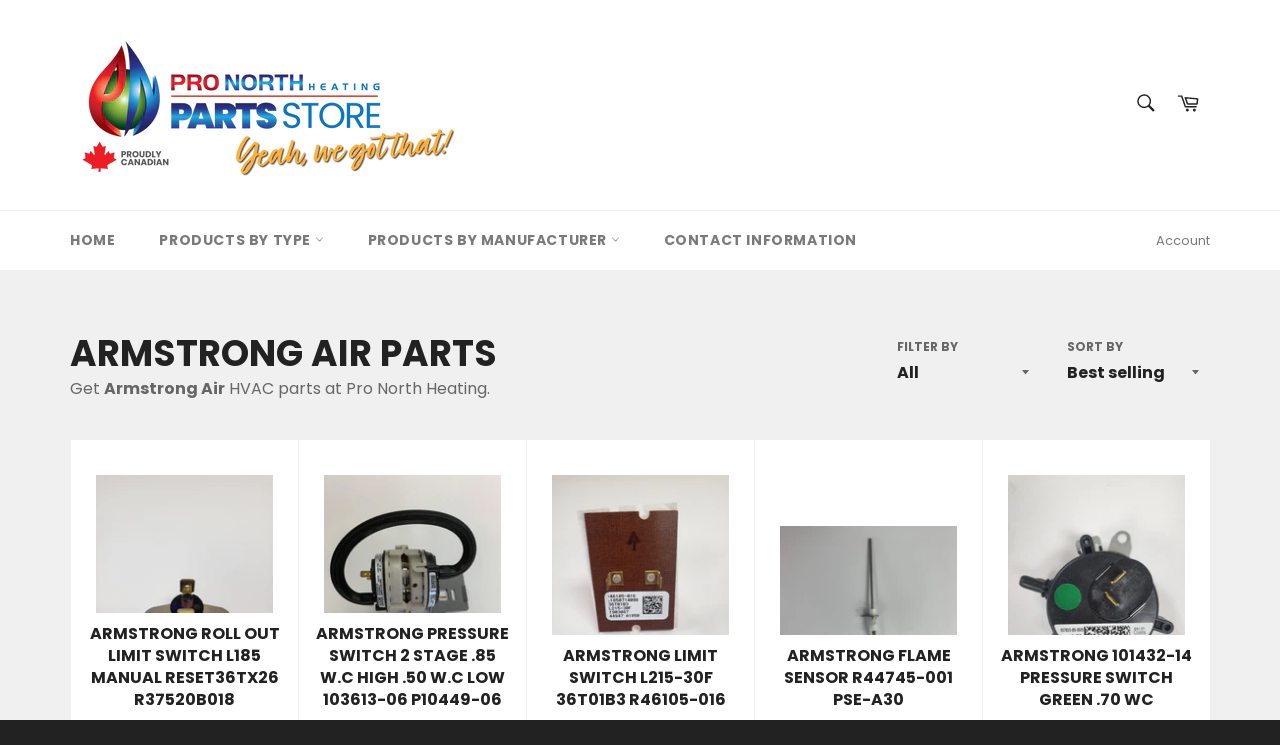

--- FILE ---
content_type: text/html; charset=utf-8
request_url: https://shop.pronorthheating.com/collections/armstrong-air-parts
body_size: 25805
content:
<!doctype html>
<html class="no-js" lang="en">
<head>
<meta name="google-site-verification" content="ELOoUqu_sc2b5I0pWEFfMdfybGLT-BOIqi8h9gjIpl4" />
  <meta charset="utf-8">
  <meta http-equiv="X-UA-Compatible" content="IE=edge,chrome=1">
  <meta name="viewport" content="width=device-width,initial-scale=1">
  <meta name="theme-color" content="#ffffff">
<!-- Google tag (gtag.js) -->
<script async src="https://www.googletagmanager.com/gtag/js?id=G-XPQ840RMHG"></script>
<script>
  window.dataLayer = window.dataLayer || [];
  function gtag(){dataLayer.push(arguments);}
  gtag('js', new Date());

  gtag('config', 'G-XPQ840RMHG');
</script>
  
    <link rel="shortcut icon" href="//shop.pronorthheating.com/cdn/shop/files/pro-north-heating-icon_32x32.png?v=1629157846" type="image/png">
  

  <link rel="canonical" href="https://shop.pronorthheating.com/collections/armstrong-air-parts">
  <title>
  Armstrong Air Parts &ndash; Pro North Heating Inc.
  </title>

  
    <meta name="description" content="Get Armstrong Air HVAC parts at Pro North Heating.">
  

  <!-- /snippets/social-meta-tags.liquid -->




<meta property="og:site_name" content="Pro North Heating Inc.">
<meta property="og:url" content="https://shop.pronorthheating.com/collections/armstrong-air-parts">
<meta property="og:title" content="Armstrong Air Parts">
<meta property="og:type" content="product.group">
<meta property="og:description" content="Get Armstrong Air HVAC parts at Pro North Heating.">

<meta property="og:image" content="http://shop.pronorthheating.com/cdn/shop/collections/armstrong-air-250_1200x1200.jpg?v=1648141134">
<meta property="og:image:secure_url" content="https://shop.pronorthheating.com/cdn/shop/collections/armstrong-air-250_1200x1200.jpg?v=1648141134">


<meta name="twitter:card" content="summary_large_image">
<meta name="twitter:title" content="Armstrong Air Parts">
<meta name="twitter:description" content="Get Armstrong Air HVAC parts at Pro North Heating.">

  <style data-shopify>
  :root {
    --color-body-text: #666;
    --color-body: #ffffff;
  }
</style>


  <script>
    document.documentElement.className = document.documentElement.className.replace('no-js', 'js');
  </script>

  <link href="//shop.pronorthheating.com/cdn/shop/t/2/assets/theme.scss.css?v=58005654350051430831765556902" rel="stylesheet" type="text/css" media="all" />

  <script>
    window.theme = window.theme || {};

    theme.strings = {
      stockAvailable: "1 available",
      addToCart: "Add to Cart",
      soldOut: "Sold Out",
      unavailable: "Unavailable",
      noStockAvailable: "The item could not be added to your cart because there are not enough in stock.",
      willNotShipUntil: "Will not ship until [date]",
      willBeInStockAfter: "Will be in stock after [date]",
      totalCartDiscount: "You're saving [savings]",
      addressError: "Error looking up that address",
      addressNoResults: "No results for that address",
      addressQueryLimit: "You have exceeded the Google API usage limit. Consider upgrading to a \u003ca href=\"https:\/\/developers.google.com\/maps\/premium\/usage-limits\"\u003ePremium Plan\u003c\/a\u003e.",
      authError: "There was a problem authenticating your Google Maps API Key.",
      slideNumber: "Slide [slide_number], current"
    };
  </script>

  <script src="//shop.pronorthheating.com/cdn/shop/t/2/assets/lazysizes.min.js?v=56045284683979784691629156689" async="async"></script>

  

  <script src="//shop.pronorthheating.com/cdn/shop/t/2/assets/vendor.js?v=59352919779726365461629156691" defer="defer"></script>

  

  <script src="//shop.pronorthheating.com/cdn/shop/t/2/assets/theme.js?v=171366231195154451781629156690" defer="defer"></script>

  <script>window.performance && window.performance.mark && window.performance.mark('shopify.content_for_header.start');</script><meta id="shopify-digital-wallet" name="shopify-digital-wallet" content="/57227018402/digital_wallets/dialog">
<meta name="shopify-checkout-api-token" content="a4a767d0c177810e436aab1bee686073">
<link rel="alternate" type="application/atom+xml" title="Feed" href="/collections/armstrong-air-parts.atom" />
<link rel="next" href="/collections/armstrong-air-parts?page=2">
<link rel="alternate" type="application/json+oembed" href="https://shop.pronorthheating.com/collections/armstrong-air-parts.oembed">
<script async="async" src="/checkouts/internal/preloads.js?locale=en-CA"></script>
<link rel="preconnect" href="https://shop.app" crossorigin="anonymous">
<script async="async" src="https://shop.app/checkouts/internal/preloads.js?locale=en-CA&shop_id=57227018402" crossorigin="anonymous"></script>
<script id="apple-pay-shop-capabilities" type="application/json">{"shopId":57227018402,"countryCode":"CA","currencyCode":"CAD","merchantCapabilities":["supports3DS"],"merchantId":"gid:\/\/shopify\/Shop\/57227018402","merchantName":"Pro North Heating Inc.","requiredBillingContactFields":["postalAddress","email","phone"],"requiredShippingContactFields":["postalAddress","email","phone"],"shippingType":"shipping","supportedNetworks":["visa","masterCard","amex","interac","jcb"],"total":{"type":"pending","label":"Pro North Heating Inc.","amount":"1.00"},"shopifyPaymentsEnabled":true,"supportsSubscriptions":true}</script>
<script id="shopify-features" type="application/json">{"accessToken":"a4a767d0c177810e436aab1bee686073","betas":["rich-media-storefront-analytics"],"domain":"shop.pronorthheating.com","predictiveSearch":true,"shopId":57227018402,"locale":"en"}</script>
<script>var Shopify = Shopify || {};
Shopify.shop = "pro-north-heating.myshopify.com";
Shopify.locale = "en";
Shopify.currency = {"active":"CAD","rate":"1.0"};
Shopify.country = "CA";
Shopify.theme = {"name":"ProNorth2021","id":125782884514,"schema_name":"Venture","schema_version":"12.5.1","theme_store_id":775,"role":"main"};
Shopify.theme.handle = "null";
Shopify.theme.style = {"id":null,"handle":null};
Shopify.cdnHost = "shop.pronorthheating.com/cdn";
Shopify.routes = Shopify.routes || {};
Shopify.routes.root = "/";</script>
<script type="module">!function(o){(o.Shopify=o.Shopify||{}).modules=!0}(window);</script>
<script>!function(o){function n(){var o=[];function n(){o.push(Array.prototype.slice.apply(arguments))}return n.q=o,n}var t=o.Shopify=o.Shopify||{};t.loadFeatures=n(),t.autoloadFeatures=n()}(window);</script>
<script>
  window.ShopifyPay = window.ShopifyPay || {};
  window.ShopifyPay.apiHost = "shop.app\/pay";
  window.ShopifyPay.redirectState = null;
</script>
<script id="shop-js-analytics" type="application/json">{"pageType":"collection"}</script>
<script defer="defer" async type="module" src="//shop.pronorthheating.com/cdn/shopifycloud/shop-js/modules/v2/client.init-shop-cart-sync_BT-GjEfc.en.esm.js"></script>
<script defer="defer" async type="module" src="//shop.pronorthheating.com/cdn/shopifycloud/shop-js/modules/v2/chunk.common_D58fp_Oc.esm.js"></script>
<script defer="defer" async type="module" src="//shop.pronorthheating.com/cdn/shopifycloud/shop-js/modules/v2/chunk.modal_xMitdFEc.esm.js"></script>
<script type="module">
  await import("//shop.pronorthheating.com/cdn/shopifycloud/shop-js/modules/v2/client.init-shop-cart-sync_BT-GjEfc.en.esm.js");
await import("//shop.pronorthheating.com/cdn/shopifycloud/shop-js/modules/v2/chunk.common_D58fp_Oc.esm.js");
await import("//shop.pronorthheating.com/cdn/shopifycloud/shop-js/modules/v2/chunk.modal_xMitdFEc.esm.js");

  window.Shopify.SignInWithShop?.initShopCartSync?.({"fedCMEnabled":true,"windoidEnabled":true});

</script>
<script>
  window.Shopify = window.Shopify || {};
  if (!window.Shopify.featureAssets) window.Shopify.featureAssets = {};
  window.Shopify.featureAssets['shop-js'] = {"shop-cart-sync":["modules/v2/client.shop-cart-sync_DZOKe7Ll.en.esm.js","modules/v2/chunk.common_D58fp_Oc.esm.js","modules/v2/chunk.modal_xMitdFEc.esm.js"],"init-fed-cm":["modules/v2/client.init-fed-cm_B6oLuCjv.en.esm.js","modules/v2/chunk.common_D58fp_Oc.esm.js","modules/v2/chunk.modal_xMitdFEc.esm.js"],"shop-cash-offers":["modules/v2/client.shop-cash-offers_D2sdYoxE.en.esm.js","modules/v2/chunk.common_D58fp_Oc.esm.js","modules/v2/chunk.modal_xMitdFEc.esm.js"],"shop-login-button":["modules/v2/client.shop-login-button_QeVjl5Y3.en.esm.js","modules/v2/chunk.common_D58fp_Oc.esm.js","modules/v2/chunk.modal_xMitdFEc.esm.js"],"pay-button":["modules/v2/client.pay-button_DXTOsIq6.en.esm.js","modules/v2/chunk.common_D58fp_Oc.esm.js","modules/v2/chunk.modal_xMitdFEc.esm.js"],"shop-button":["modules/v2/client.shop-button_DQZHx9pm.en.esm.js","modules/v2/chunk.common_D58fp_Oc.esm.js","modules/v2/chunk.modal_xMitdFEc.esm.js"],"avatar":["modules/v2/client.avatar_BTnouDA3.en.esm.js"],"init-windoid":["modules/v2/client.init-windoid_CR1B-cfM.en.esm.js","modules/v2/chunk.common_D58fp_Oc.esm.js","modules/v2/chunk.modal_xMitdFEc.esm.js"],"init-shop-for-new-customer-accounts":["modules/v2/client.init-shop-for-new-customer-accounts_C_vY_xzh.en.esm.js","modules/v2/client.shop-login-button_QeVjl5Y3.en.esm.js","modules/v2/chunk.common_D58fp_Oc.esm.js","modules/v2/chunk.modal_xMitdFEc.esm.js"],"init-shop-email-lookup-coordinator":["modules/v2/client.init-shop-email-lookup-coordinator_BI7n9ZSv.en.esm.js","modules/v2/chunk.common_D58fp_Oc.esm.js","modules/v2/chunk.modal_xMitdFEc.esm.js"],"init-shop-cart-sync":["modules/v2/client.init-shop-cart-sync_BT-GjEfc.en.esm.js","modules/v2/chunk.common_D58fp_Oc.esm.js","modules/v2/chunk.modal_xMitdFEc.esm.js"],"shop-toast-manager":["modules/v2/client.shop-toast-manager_DiYdP3xc.en.esm.js","modules/v2/chunk.common_D58fp_Oc.esm.js","modules/v2/chunk.modal_xMitdFEc.esm.js"],"init-customer-accounts":["modules/v2/client.init-customer-accounts_D9ZNqS-Q.en.esm.js","modules/v2/client.shop-login-button_QeVjl5Y3.en.esm.js","modules/v2/chunk.common_D58fp_Oc.esm.js","modules/v2/chunk.modal_xMitdFEc.esm.js"],"init-customer-accounts-sign-up":["modules/v2/client.init-customer-accounts-sign-up_iGw4briv.en.esm.js","modules/v2/client.shop-login-button_QeVjl5Y3.en.esm.js","modules/v2/chunk.common_D58fp_Oc.esm.js","modules/v2/chunk.modal_xMitdFEc.esm.js"],"shop-follow-button":["modules/v2/client.shop-follow-button_CqMgW2wH.en.esm.js","modules/v2/chunk.common_D58fp_Oc.esm.js","modules/v2/chunk.modal_xMitdFEc.esm.js"],"checkout-modal":["modules/v2/client.checkout-modal_xHeaAweL.en.esm.js","modules/v2/chunk.common_D58fp_Oc.esm.js","modules/v2/chunk.modal_xMitdFEc.esm.js"],"shop-login":["modules/v2/client.shop-login_D91U-Q7h.en.esm.js","modules/v2/chunk.common_D58fp_Oc.esm.js","modules/v2/chunk.modal_xMitdFEc.esm.js"],"lead-capture":["modules/v2/client.lead-capture_BJmE1dJe.en.esm.js","modules/v2/chunk.common_D58fp_Oc.esm.js","modules/v2/chunk.modal_xMitdFEc.esm.js"],"payment-terms":["modules/v2/client.payment-terms_Ci9AEqFq.en.esm.js","modules/v2/chunk.common_D58fp_Oc.esm.js","modules/v2/chunk.modal_xMitdFEc.esm.js"]};
</script>
<script id="__st">var __st={"a":57227018402,"offset":-25200,"reqid":"06353169-57b5-43f0-974d-93c6c7757ae6-1769147160","pageurl":"shop.pronorthheating.com\/collections\/armstrong-air-parts","u":"988887e3f757","p":"collection","rtyp":"collection","rid":283933802658};</script>
<script>window.ShopifyPaypalV4VisibilityTracking = true;</script>
<script id="captcha-bootstrap">!function(){'use strict';const t='contact',e='account',n='new_comment',o=[[t,t],['blogs',n],['comments',n],[t,'customer']],c=[[e,'customer_login'],[e,'guest_login'],[e,'recover_customer_password'],[e,'create_customer']],r=t=>t.map((([t,e])=>`form[action*='/${t}']:not([data-nocaptcha='true']) input[name='form_type'][value='${e}']`)).join(','),a=t=>()=>t?[...document.querySelectorAll(t)].map((t=>t.form)):[];function s(){const t=[...o],e=r(t);return a(e)}const i='password',u='form_key',d=['recaptcha-v3-token','g-recaptcha-response','h-captcha-response',i],f=()=>{try{return window.sessionStorage}catch{return}},m='__shopify_v',_=t=>t.elements[u];function p(t,e,n=!1){try{const o=window.sessionStorage,c=JSON.parse(o.getItem(e)),{data:r}=function(t){const{data:e,action:n}=t;return t[m]||n?{data:e,action:n}:{data:t,action:n}}(c);for(const[e,n]of Object.entries(r))t.elements[e]&&(t.elements[e].value=n);n&&o.removeItem(e)}catch(o){console.error('form repopulation failed',{error:o})}}const l='form_type',E='cptcha';function T(t){t.dataset[E]=!0}const w=window,h=w.document,L='Shopify',v='ce_forms',y='captcha';let A=!1;((t,e)=>{const n=(g='f06e6c50-85a8-45c8-87d0-21a2b65856fe',I='https://cdn.shopify.com/shopifycloud/storefront-forms-hcaptcha/ce_storefront_forms_captcha_hcaptcha.v1.5.2.iife.js',D={infoText:'Protected by hCaptcha',privacyText:'Privacy',termsText:'Terms'},(t,e,n)=>{const o=w[L][v],c=o.bindForm;if(c)return c(t,g,e,D).then(n);var r;o.q.push([[t,g,e,D],n]),r=I,A||(h.body.append(Object.assign(h.createElement('script'),{id:'captcha-provider',async:!0,src:r})),A=!0)});var g,I,D;w[L]=w[L]||{},w[L][v]=w[L][v]||{},w[L][v].q=[],w[L][y]=w[L][y]||{},w[L][y].protect=function(t,e){n(t,void 0,e),T(t)},Object.freeze(w[L][y]),function(t,e,n,w,h,L){const[v,y,A,g]=function(t,e,n){const i=e?o:[],u=t?c:[],d=[...i,...u],f=r(d),m=r(i),_=r(d.filter((([t,e])=>n.includes(e))));return[a(f),a(m),a(_),s()]}(w,h,L),I=t=>{const e=t.target;return e instanceof HTMLFormElement?e:e&&e.form},D=t=>v().includes(t);t.addEventListener('submit',(t=>{const e=I(t);if(!e)return;const n=D(e)&&!e.dataset.hcaptchaBound&&!e.dataset.recaptchaBound,o=_(e),c=g().includes(e)&&(!o||!o.value);(n||c)&&t.preventDefault(),c&&!n&&(function(t){try{if(!f())return;!function(t){const e=f();if(!e)return;const n=_(t);if(!n)return;const o=n.value;o&&e.removeItem(o)}(t);const e=Array.from(Array(32),(()=>Math.random().toString(36)[2])).join('');!function(t,e){_(t)||t.append(Object.assign(document.createElement('input'),{type:'hidden',name:u})),t.elements[u].value=e}(t,e),function(t,e){const n=f();if(!n)return;const o=[...t.querySelectorAll(`input[type='${i}']`)].map((({name:t})=>t)),c=[...d,...o],r={};for(const[a,s]of new FormData(t).entries())c.includes(a)||(r[a]=s);n.setItem(e,JSON.stringify({[m]:1,action:t.action,data:r}))}(t,e)}catch(e){console.error('failed to persist form',e)}}(e),e.submit())}));const S=(t,e)=>{t&&!t.dataset[E]&&(n(t,e.some((e=>e===t))),T(t))};for(const o of['focusin','change'])t.addEventListener(o,(t=>{const e=I(t);D(e)&&S(e,y())}));const B=e.get('form_key'),M=e.get(l),P=B&&M;t.addEventListener('DOMContentLoaded',(()=>{const t=y();if(P)for(const e of t)e.elements[l].value===M&&p(e,B);[...new Set([...A(),...v().filter((t=>'true'===t.dataset.shopifyCaptcha))])].forEach((e=>S(e,t)))}))}(h,new URLSearchParams(w.location.search),n,t,e,['guest_login'])})(!0,!0)}();</script>
<script integrity="sha256-4kQ18oKyAcykRKYeNunJcIwy7WH5gtpwJnB7kiuLZ1E=" data-source-attribution="shopify.loadfeatures" defer="defer" src="//shop.pronorthheating.com/cdn/shopifycloud/storefront/assets/storefront/load_feature-a0a9edcb.js" crossorigin="anonymous"></script>
<script crossorigin="anonymous" defer="defer" src="//shop.pronorthheating.com/cdn/shopifycloud/storefront/assets/shopify_pay/storefront-65b4c6d7.js?v=20250812"></script>
<script data-source-attribution="shopify.dynamic_checkout.dynamic.init">var Shopify=Shopify||{};Shopify.PaymentButton=Shopify.PaymentButton||{isStorefrontPortableWallets:!0,init:function(){window.Shopify.PaymentButton.init=function(){};var t=document.createElement("script");t.src="https://shop.pronorthheating.com/cdn/shopifycloud/portable-wallets/latest/portable-wallets.en.js",t.type="module",document.head.appendChild(t)}};
</script>
<script data-source-attribution="shopify.dynamic_checkout.buyer_consent">
  function portableWalletsHideBuyerConsent(e){var t=document.getElementById("shopify-buyer-consent"),n=document.getElementById("shopify-subscription-policy-button");t&&n&&(t.classList.add("hidden"),t.setAttribute("aria-hidden","true"),n.removeEventListener("click",e))}function portableWalletsShowBuyerConsent(e){var t=document.getElementById("shopify-buyer-consent"),n=document.getElementById("shopify-subscription-policy-button");t&&n&&(t.classList.remove("hidden"),t.removeAttribute("aria-hidden"),n.addEventListener("click",e))}window.Shopify?.PaymentButton&&(window.Shopify.PaymentButton.hideBuyerConsent=portableWalletsHideBuyerConsent,window.Shopify.PaymentButton.showBuyerConsent=portableWalletsShowBuyerConsent);
</script>
<script data-source-attribution="shopify.dynamic_checkout.cart.bootstrap">document.addEventListener("DOMContentLoaded",(function(){function t(){return document.querySelector("shopify-accelerated-checkout-cart, shopify-accelerated-checkout")}if(t())Shopify.PaymentButton.init();else{new MutationObserver((function(e,n){t()&&(Shopify.PaymentButton.init(),n.disconnect())})).observe(document.body,{childList:!0,subtree:!0})}}));
</script>
<link id="shopify-accelerated-checkout-styles" rel="stylesheet" media="screen" href="https://shop.pronorthheating.com/cdn/shopifycloud/portable-wallets/latest/accelerated-checkout-backwards-compat.css" crossorigin="anonymous">
<style id="shopify-accelerated-checkout-cart">
        #shopify-buyer-consent {
  margin-top: 1em;
  display: inline-block;
  width: 100%;
}

#shopify-buyer-consent.hidden {
  display: none;
}

#shopify-subscription-policy-button {
  background: none;
  border: none;
  padding: 0;
  text-decoration: underline;
  font-size: inherit;
  cursor: pointer;
}

#shopify-subscription-policy-button::before {
  box-shadow: none;
}

      </style>

<script>window.performance && window.performance.mark && window.performance.mark('shopify.content_for_header.end');</script>
<link href="https://monorail-edge.shopifysvc.com" rel="dns-prefetch">
<script>(function(){if ("sendBeacon" in navigator && "performance" in window) {try {var session_token_from_headers = performance.getEntriesByType('navigation')[0].serverTiming.find(x => x.name == '_s').description;} catch {var session_token_from_headers = undefined;}var session_cookie_matches = document.cookie.match(/_shopify_s=([^;]*)/);var session_token_from_cookie = session_cookie_matches && session_cookie_matches.length === 2 ? session_cookie_matches[1] : "";var session_token = session_token_from_headers || session_token_from_cookie || "";function handle_abandonment_event(e) {var entries = performance.getEntries().filter(function(entry) {return /monorail-edge.shopifysvc.com/.test(entry.name);});if (!window.abandonment_tracked && entries.length === 0) {window.abandonment_tracked = true;var currentMs = Date.now();var navigation_start = performance.timing.navigationStart;var payload = {shop_id: 57227018402,url: window.location.href,navigation_start,duration: currentMs - navigation_start,session_token,page_type: "collection"};window.navigator.sendBeacon("https://monorail-edge.shopifysvc.com/v1/produce", JSON.stringify({schema_id: "online_store_buyer_site_abandonment/1.1",payload: payload,metadata: {event_created_at_ms: currentMs,event_sent_at_ms: currentMs}}));}}window.addEventListener('pagehide', handle_abandonment_event);}}());</script>
<script id="web-pixels-manager-setup">(function e(e,d,r,n,o){if(void 0===o&&(o={}),!Boolean(null===(a=null===(i=window.Shopify)||void 0===i?void 0:i.analytics)||void 0===a?void 0:a.replayQueue)){var i,a;window.Shopify=window.Shopify||{};var t=window.Shopify;t.analytics=t.analytics||{};var s=t.analytics;s.replayQueue=[],s.publish=function(e,d,r){return s.replayQueue.push([e,d,r]),!0};try{self.performance.mark("wpm:start")}catch(e){}var l=function(){var e={modern:/Edge?\/(1{2}[4-9]|1[2-9]\d|[2-9]\d{2}|\d{4,})\.\d+(\.\d+|)|Firefox\/(1{2}[4-9]|1[2-9]\d|[2-9]\d{2}|\d{4,})\.\d+(\.\d+|)|Chrom(ium|e)\/(9{2}|\d{3,})\.\d+(\.\d+|)|(Maci|X1{2}).+ Version\/(15\.\d+|(1[6-9]|[2-9]\d|\d{3,})\.\d+)([,.]\d+|)( \(\w+\)|)( Mobile\/\w+|) Safari\/|Chrome.+OPR\/(9{2}|\d{3,})\.\d+\.\d+|(CPU[ +]OS|iPhone[ +]OS|CPU[ +]iPhone|CPU IPhone OS|CPU iPad OS)[ +]+(15[._]\d+|(1[6-9]|[2-9]\d|\d{3,})[._]\d+)([._]\d+|)|Android:?[ /-](13[3-9]|1[4-9]\d|[2-9]\d{2}|\d{4,})(\.\d+|)(\.\d+|)|Android.+Firefox\/(13[5-9]|1[4-9]\d|[2-9]\d{2}|\d{4,})\.\d+(\.\d+|)|Android.+Chrom(ium|e)\/(13[3-9]|1[4-9]\d|[2-9]\d{2}|\d{4,})\.\d+(\.\d+|)|SamsungBrowser\/([2-9]\d|\d{3,})\.\d+/,legacy:/Edge?\/(1[6-9]|[2-9]\d|\d{3,})\.\d+(\.\d+|)|Firefox\/(5[4-9]|[6-9]\d|\d{3,})\.\d+(\.\d+|)|Chrom(ium|e)\/(5[1-9]|[6-9]\d|\d{3,})\.\d+(\.\d+|)([\d.]+$|.*Safari\/(?![\d.]+ Edge\/[\d.]+$))|(Maci|X1{2}).+ Version\/(10\.\d+|(1[1-9]|[2-9]\d|\d{3,})\.\d+)([,.]\d+|)( \(\w+\)|)( Mobile\/\w+|) Safari\/|Chrome.+OPR\/(3[89]|[4-9]\d|\d{3,})\.\d+\.\d+|(CPU[ +]OS|iPhone[ +]OS|CPU[ +]iPhone|CPU IPhone OS|CPU iPad OS)[ +]+(10[._]\d+|(1[1-9]|[2-9]\d|\d{3,})[._]\d+)([._]\d+|)|Android:?[ /-](13[3-9]|1[4-9]\d|[2-9]\d{2}|\d{4,})(\.\d+|)(\.\d+|)|Mobile Safari.+OPR\/([89]\d|\d{3,})\.\d+\.\d+|Android.+Firefox\/(13[5-9]|1[4-9]\d|[2-9]\d{2}|\d{4,})\.\d+(\.\d+|)|Android.+Chrom(ium|e)\/(13[3-9]|1[4-9]\d|[2-9]\d{2}|\d{4,})\.\d+(\.\d+|)|Android.+(UC? ?Browser|UCWEB|U3)[ /]?(15\.([5-9]|\d{2,})|(1[6-9]|[2-9]\d|\d{3,})\.\d+)\.\d+|SamsungBrowser\/(5\.\d+|([6-9]|\d{2,})\.\d+)|Android.+MQ{2}Browser\/(14(\.(9|\d{2,})|)|(1[5-9]|[2-9]\d|\d{3,})(\.\d+|))(\.\d+|)|K[Aa][Ii]OS\/(3\.\d+|([4-9]|\d{2,})\.\d+)(\.\d+|)/},d=e.modern,r=e.legacy,n=navigator.userAgent;return n.match(d)?"modern":n.match(r)?"legacy":"unknown"}(),u="modern"===l?"modern":"legacy",c=(null!=n?n:{modern:"",legacy:""})[u],f=function(e){return[e.baseUrl,"/wpm","/b",e.hashVersion,"modern"===e.buildTarget?"m":"l",".js"].join("")}({baseUrl:d,hashVersion:r,buildTarget:u}),m=function(e){var d=e.version,r=e.bundleTarget,n=e.surface,o=e.pageUrl,i=e.monorailEndpoint;return{emit:function(e){var a=e.status,t=e.errorMsg,s=(new Date).getTime(),l=JSON.stringify({metadata:{event_sent_at_ms:s},events:[{schema_id:"web_pixels_manager_load/3.1",payload:{version:d,bundle_target:r,page_url:o,status:a,surface:n,error_msg:t},metadata:{event_created_at_ms:s}}]});if(!i)return console&&console.warn&&console.warn("[Web Pixels Manager] No Monorail endpoint provided, skipping logging."),!1;try{return self.navigator.sendBeacon.bind(self.navigator)(i,l)}catch(e){}var u=new XMLHttpRequest;try{return u.open("POST",i,!0),u.setRequestHeader("Content-Type","text/plain"),u.send(l),!0}catch(e){return console&&console.warn&&console.warn("[Web Pixels Manager] Got an unhandled error while logging to Monorail."),!1}}}}({version:r,bundleTarget:l,surface:e.surface,pageUrl:self.location.href,monorailEndpoint:e.monorailEndpoint});try{o.browserTarget=l,function(e){var d=e.src,r=e.async,n=void 0===r||r,o=e.onload,i=e.onerror,a=e.sri,t=e.scriptDataAttributes,s=void 0===t?{}:t,l=document.createElement("script"),u=document.querySelector("head"),c=document.querySelector("body");if(l.async=n,l.src=d,a&&(l.integrity=a,l.crossOrigin="anonymous"),s)for(var f in s)if(Object.prototype.hasOwnProperty.call(s,f))try{l.dataset[f]=s[f]}catch(e){}if(o&&l.addEventListener("load",o),i&&l.addEventListener("error",i),u)u.appendChild(l);else{if(!c)throw new Error("Did not find a head or body element to append the script");c.appendChild(l)}}({src:f,async:!0,onload:function(){if(!function(){var e,d;return Boolean(null===(d=null===(e=window.Shopify)||void 0===e?void 0:e.analytics)||void 0===d?void 0:d.initialized)}()){var d=window.webPixelsManager.init(e)||void 0;if(d){var r=window.Shopify.analytics;r.replayQueue.forEach((function(e){var r=e[0],n=e[1],o=e[2];d.publishCustomEvent(r,n,o)})),r.replayQueue=[],r.publish=d.publishCustomEvent,r.visitor=d.visitor,r.initialized=!0}}},onerror:function(){return m.emit({status:"failed",errorMsg:"".concat(f," has failed to load")})},sri:function(e){var d=/^sha384-[A-Za-z0-9+/=]+$/;return"string"==typeof e&&d.test(e)}(c)?c:"",scriptDataAttributes:o}),m.emit({status:"loading"})}catch(e){m.emit({status:"failed",errorMsg:(null==e?void 0:e.message)||"Unknown error"})}}})({shopId: 57227018402,storefrontBaseUrl: "https://shop.pronorthheating.com",extensionsBaseUrl: "https://extensions.shopifycdn.com/cdn/shopifycloud/web-pixels-manager",monorailEndpoint: "https://monorail-edge.shopifysvc.com/unstable/produce_batch",surface: "storefront-renderer",enabledBetaFlags: ["2dca8a86"],webPixelsConfigList: [{"id":"33620130","eventPayloadVersion":"1","runtimeContext":"LAX","scriptVersion":"1","type":"CUSTOM","privacyPurposes":["ANALYTICS","MARKETING","SALE_OF_DATA"],"name":"Purchase Enhanced Conversion"},{"id":"shopify-app-pixel","configuration":"{}","eventPayloadVersion":"v1","runtimeContext":"STRICT","scriptVersion":"0450","apiClientId":"shopify-pixel","type":"APP","privacyPurposes":["ANALYTICS","MARKETING"]},{"id":"shopify-custom-pixel","eventPayloadVersion":"v1","runtimeContext":"LAX","scriptVersion":"0450","apiClientId":"shopify-pixel","type":"CUSTOM","privacyPurposes":["ANALYTICS","MARKETING"]}],isMerchantRequest: false,initData: {"shop":{"name":"Pro North Heating Inc.","paymentSettings":{"currencyCode":"CAD"},"myshopifyDomain":"pro-north-heating.myshopify.com","countryCode":"CA","storefrontUrl":"https:\/\/shop.pronorthheating.com"},"customer":null,"cart":null,"checkout":null,"productVariants":[],"purchasingCompany":null},},"https://shop.pronorthheating.com/cdn","fcfee988w5aeb613cpc8e4bc33m6693e112",{"modern":"","legacy":""},{"shopId":"57227018402","storefrontBaseUrl":"https:\/\/shop.pronorthheating.com","extensionBaseUrl":"https:\/\/extensions.shopifycdn.com\/cdn\/shopifycloud\/web-pixels-manager","surface":"storefront-renderer","enabledBetaFlags":"[\"2dca8a86\"]","isMerchantRequest":"false","hashVersion":"fcfee988w5aeb613cpc8e4bc33m6693e112","publish":"custom","events":"[[\"page_viewed\",{}],[\"collection_viewed\",{\"collection\":{\"id\":\"283933802658\",\"title\":\"Armstrong Air Parts\",\"productVariants\":[{\"price\":{\"amount\":64.2,\"currencyCode\":\"CAD\"},\"product\":{\"title\":\"ARMSTRONG ROLL OUT LIMIT SWITCH L185 MANUAL RESET36TX26 R37520B018\",\"vendor\":\"ARMSTRONG\",\"id\":\"7849387655330\",\"untranslatedTitle\":\"ARMSTRONG ROLL OUT LIMIT SWITCH L185 MANUAL RESET36TX26 R37520B018\",\"url\":\"\/products\/57w76_armstrong-roll-out-limit-switch-l185-manual-reset36tx26-r37520b018\",\"type\":\"ARMSTRONG PARTS\"},\"id\":\"43103528878242\",\"image\":{\"src\":\"\/\/shop.pronorthheating.com\/cdn\/shop\/products\/bb689e0019bdb5863b44c037f3fbe8f5.jpg?v=1677865005\"},\"sku\":\"57W76\",\"title\":\"Default Title\",\"untranslatedTitle\":\"Default Title\"},{\"price\":{\"amount\":116.13,\"currencyCode\":\"CAD\"},\"product\":{\"title\":\"ARMSTRONG PRESSURE SWITCH 2 STAGE .85 W.C HIGH .50 W.C LOW 103613-06 P10449-06\",\"vendor\":\"ARMSTRONG\",\"id\":\"7537654071458\",\"untranslatedTitle\":\"ARMSTRONG PRESSURE SWITCH 2 STAGE .85 W.C HIGH .50 W.C LOW 103613-06 P10449-06\",\"url\":\"\/products\/14a48_armstrong-pressure-switch-2-stage-85-w-c-high-50-w-c-low-103613-06-p10449-06\",\"type\":\"ARMSTRONG PARTS\"},\"id\":\"42262556115106\",\"image\":{\"src\":\"\/\/shop.pronorthheating.com\/cdn\/shop\/products\/900b236c3b15eb34ccf2c501ae37ae70.jpg?v=1654898950\"},\"sku\":\"14A48\",\"title\":\"Default Title\",\"untranslatedTitle\":\"Default Title\"},{\"price\":{\"amount\":13.16,\"currencyCode\":\"CAD\"},\"product\":{\"title\":\"ARMSTRONG LIMIT SWITCH L215-30F 36T01B3 R46105-016\",\"vendor\":\"ARMSTRONG\",\"id\":\"7849386803362\",\"untranslatedTitle\":\"ARMSTRONG LIMIT SWITCH L215-30F 36T01B3 R46105-016\",\"url\":\"\/products\/56w26_armstrong-limit-switch-l215-30f-36t01b3-r46105-016\",\"type\":\"ARMSTRONG PARTS\"},\"id\":\"43103527141538\",\"image\":{\"src\":\"\/\/shop.pronorthheating.com\/cdn\/shop\/products\/1e242baa28df9d566e2f78927b5d06cd.jpg?v=1678749515\"},\"sku\":\"56W26\",\"title\":\"Default Title\",\"untranslatedTitle\":\"Default Title\"},{\"price\":{\"amount\":23.7,\"currencyCode\":\"CAD\"},\"product\":{\"title\":\"ARMSTRONG FLAME SENSOR R44745-001 PSE-A30\",\"vendor\":\"ARMSTRONG\",\"id\":\"7537630871714\",\"untranslatedTitle\":\"ARMSTRONG FLAME SENSOR R44745-001 PSE-A30\",\"url\":\"\/products\/98m87_armstrong-flame-sensor-r44745-001-pse-a30\",\"type\":\"ARMSTRONG PARTS\"},\"id\":\"42262500606114\",\"image\":{\"src\":\"\/\/shop.pronorthheating.com\/cdn\/shop\/files\/a0b2aaaed749206aba77e7edb4d3cfd5.jpg?v=1741810684\"},\"sku\":\"98M87\",\"title\":\"Default Title\",\"untranslatedTitle\":\"Default Title\"},{\"price\":{\"amount\":64.48,\"currencyCode\":\"CAD\"},\"product\":{\"title\":\"ARMSTRONG 101432-14 PRESSURE SWITCH GREEN .70 WC\",\"vendor\":\"ARMSTRONG\",\"id\":\"7537630118050\",\"untranslatedTitle\":\"ARMSTRONG 101432-14 PRESSURE SWITCH GREEN .70 WC\",\"url\":\"\/products\/57w79_armstrong-101432-14-pressure-switch-green-70-wc\",\"type\":\"ARMSTRONG PARTS\"},\"id\":\"42262498705570\",\"image\":{\"src\":\"\/\/shop.pronorthheating.com\/cdn\/shop\/files\/09c00291fc14e137c0fb3494ac82e57e.jpg?v=1741806594\"},\"sku\":\"57W79\",\"title\":\"Default Title\",\"untranslatedTitle\":\"Default Title\"},{\"price\":{\"amount\":480.92,\"currencyCode\":\"CAD\"},\"product\":{\"title\":\"ARMSTRONG CONTROL BOARD 607308-18 103131-06\",\"vendor\":\"ARMSTRONG\",\"id\":\"7537634476194\",\"untranslatedTitle\":\"ARMSTRONG CONTROL BOARD 607308-18 103131-06\",\"url\":\"\/products\/15t95_armstrong-control-board-607308-18-103131-06\",\"type\":\"ARMSTRONG PARTS\"},\"id\":\"42262505685154\",\"image\":{\"src\":\"\/\/shop.pronorthheating.com\/cdn\/shop\/products\/0bcfc91e5be797240d04cfcb17fadc00.jpg?v=1654897827\"},\"sku\":\"15T95\",\"title\":\"Default Title\",\"untranslatedTitle\":\"Default Title\"},{\"price\":{\"amount\":333.75,\"currencyCode\":\"CAD\"},\"product\":{\"title\":\"ARMSTRONG CIRCUIT CONTROL BOARD 2 STAGE 1170-10 47583-001\",\"vendor\":\"ARMSTRONG\",\"id\":\"8211595296930\",\"untranslatedTitle\":\"ARMSTRONG CIRCUIT CONTROL BOARD 2 STAGE 1170-10 47583-001\",\"url\":\"\/products\/r47583-001_armstrong-circuit-control-board-2-stage-1170-10-47583-001\",\"type\":\"ARMSTRONG PARTS\"},\"id\":\"44194705997986\",\"image\":{\"src\":\"\/\/shop.pronorthheating.com\/cdn\/shop\/files\/bd093b49016aaa4a17be058b01d40c36.jpg?v=1709926010\"},\"sku\":\"R47583-001\",\"title\":\"Default Title\",\"untranslatedTitle\":\"Default Title\"},{\"price\":{\"amount\":306.12,\"currencyCode\":\"CAD\"},\"product\":{\"title\":\"ARMSTRONG INDUCER MOTOR 1\/20HP 115V 2800-3300RPM 0.57AMP 60HZ 2 SPEED FASCO 70625720 70625720C\",\"vendor\":\"ARMSTRONG\",\"id\":\"7849388343458\",\"untranslatedTitle\":\"ARMSTRONG INDUCER MOTOR 1\/20HP 115V 2800-3300RPM 0.57AMP 60HZ 2 SPEED FASCO 70625720 70625720C\",\"url\":\"\/products\/r100676-01_armstrong-inducer-motor-1-20hp-115v-2800-3300rpm-0-57amp-60hz-2-speed-fasco-70625720-70625720c\",\"type\":\"ARMSTRONG PARTS\"},\"id\":\"43103529795746\",\"image\":{\"src\":\"\/\/shop.pronorthheating.com\/cdn\/shop\/files\/ba297f13372d782bce16977627e21869.jpg?v=1741810733\"},\"sku\":\"R100676-01\",\"title\":\"Default Title\",\"untranslatedTitle\":\"Default Title\"},{\"price\":{\"amount\":521.14,\"currencyCode\":\"CAD\"},\"product\":{\"title\":\"ARMSTRONG CONTROL BOARD 107046-01 1184-615 607308-23\",\"vendor\":\"Pro North Heating Inc.\",\"id\":\"8615788085410\",\"untranslatedTitle\":\"ARMSTRONG CONTROL BOARD 107046-01 1184-615 607308-23\",\"url\":\"\/products\/22k52_armstrong-control-board-107046-01-1184-615-607308-23\",\"type\":\"LENNOX PARTS\"},\"id\":\"45337408045218\",\"image\":{\"src\":\"\/\/shop.pronorthheating.com\/cdn\/shop\/files\/6cefe7b4ddb4870047c136dc202ccbf0.jpg?v=1741904138\"},\"sku\":\"22K52\",\"title\":\"Default Title\",\"untranslatedTitle\":\"Default Title\"},{\"price\":{\"amount\":82.86,\"currencyCode\":\"CAD\"},\"product\":{\"title\":\"ARMSTRONG PRESSURE SWITCH .45 W.C 2 PORT 9370DO-BS-0022\",\"vendor\":\"ARMSTRONG\",\"id\":\"8570389823650\",\"untranslatedTitle\":\"ARMSTRONG PRESSURE SWITCH .45 W.C 2 PORT 9370DO-BS-0022\",\"url\":\"\/products\/r101432-12_armstrong-pressure-switch-45-w-c-2-port-9370do-bs-0022\",\"type\":\"ARMSTRONG PARTS\"},\"id\":\"45184936575138\",\"image\":{\"src\":\"\/\/shop.pronorthheating.com\/cdn\/shop\/files\/72cc62fe288ca9379f721369418b65a6.jpg?v=1736890417\"},\"sku\":\"R101432-12\",\"title\":\"Default Title\",\"untranslatedTitle\":\"Default Title\"},{\"price\":{\"amount\":69.95,\"currencyCode\":\"CAD\"},\"product\":{\"title\":\"ARMSTRONG PRESSURE SWITCH .10 W.C 9370VO-BS-0020\",\"vendor\":\"ARMSTRONG\",\"id\":\"8332693536930\",\"untranslatedTitle\":\"ARMSTRONG PRESSURE SWITCH .10 W.C 9370VO-BS-0020\",\"url\":\"\/products\/r102463-01_armstrong-pressure-switch-10-w-c-9370vo-bs-0020\",\"type\":\"LENNOX PARTS\"},\"id\":\"44513899905186\",\"image\":{\"src\":\"\/\/shop.pronorthheating.com\/cdn\/shop\/files\/4180e887a3d334fbbf2c71d5a8bc7b3f.jpg?v=1744131806\"},\"sku\":\"R102463-01\",\"title\":\"Default Title\",\"untranslatedTitle\":\"Default Title\"},{\"price\":{\"amount\":211.89,\"currencyCode\":\"CAD\"},\"product\":{\"title\":\"ARMSTRONG CONTROL BOARD 103085-03\",\"vendor\":\"ARMSTRONG\",\"id\":\"7798598566050\",\"untranslatedTitle\":\"ARMSTRONG CONTROL BOARD 103085-03\",\"url\":\"\/products\/94w83_armstrong-control-board-103085-03\",\"type\":\"ARMSTRONG PARTS\"},\"id\":\"42993116315810\",\"image\":{\"src\":\"\/\/shop.pronorthheating.com\/cdn\/shop\/products\/5d72139f65780332a175fb69a1a2e08e.jpg?v=1674601925\"},\"sku\":\"94W83\",\"title\":\"Default Title\",\"untranslatedTitle\":\"Default Title\"},{\"price\":{\"amount\":73.22,\"currencyCode\":\"CAD\"},\"product\":{\"title\":\"ARMSTRONG LIMIT SWITCH L170-30F 36T01B3 R46105-004\",\"vendor\":\"ARMSTRONG\",\"id\":\"7663465693346\",\"untranslatedTitle\":\"ARMSTRONG LIMIT SWITCH L170-30F 36T01B3 R46105-004\",\"url\":\"\/products\/57w37_armstrong-limit-switch-l170-30f-36t01b3-r46105-004\",\"type\":\"ARMSTRONG PARTS\"},\"id\":\"42610997362850\",\"image\":{\"src\":\"\/\/shop.pronorthheating.com\/cdn\/shop\/products\/5bc95c11a6578f4068e4447d3d476638.jpg?v=1663089334\"},\"sku\":\"57W37\",\"title\":\"Default Title\",\"untranslatedTitle\":\"Default Title\"},{\"price\":{\"amount\":119.4,\"currencyCode\":\"CAD\"},\"product\":{\"title\":\"ARMSTRONG PRESSURE SWITCH 104549-03 2 STAGE HIGH .90 W.C LOW .50 W.C\",\"vendor\":\"ARMSTRONG\",\"id\":\"7537652531362\",\"untranslatedTitle\":\"ARMSTRONG PRESSURE SWITCH 104549-03 2 STAGE HIGH .90 W.C LOW .50 W.C\",\"url\":\"\/products\/14a45_armstrong-pressure-switch-104549-03-2-stage-high-90-w-c-low-50-w-c\",\"type\":\"ARMSTRONG PARTS\"},\"id\":\"42262552674466\",\"image\":{\"src\":\"\/\/shop.pronorthheating.com\/cdn\/shop\/products\/5d7f971e5da4eadd26f3b2c98ab1c1b4.jpg?v=1654898763\"},\"sku\":\"14A45\",\"title\":\"Default Title\",\"untranslatedTitle\":\"Default Title\"},{\"price\":{\"amount\":86.85,\"currencyCode\":\"CAD\"},\"product\":{\"title\":\"ARMSTRONG PRESSURE SWITCH .60 W.C  BROWN 2 PORT\",\"vendor\":\"ARMSTRONG\",\"id\":\"7537651450018\",\"untranslatedTitle\":\"ARMSTRONG PRESSURE SWITCH .60 W.C  BROWN 2 PORT\",\"url\":\"\/products\/r101432-13_armstrong-pressure-switch-60-w-c-brown-2-port\",\"type\":\"ARMSTRONG PARTS\"},\"id\":\"42262548873378\",\"image\":{\"src\":\"\/\/shop.pronorthheating.com\/cdn\/shop\/files\/6fee7355f60b8d21e55898018df79eb0.jpg?v=1741810782\"},\"sku\":\"R101432-13\",\"title\":\"Default Title\",\"untranslatedTitle\":\"Default Title\"},{\"price\":{\"amount\":437.7,\"currencyCode\":\"CAD\"},\"product\":{\"title\":\"ARMSTRONG CONTROL BOARD R20556101 2132-116467M 86H87\",\"vendor\":\"ARMSTRONG\",\"id\":\"7537629167778\",\"untranslatedTitle\":\"ARMSTRONG CONTROL BOARD R20556101 2132-116467M 86H87\",\"url\":\"\/products\/12w64_armstrong-control-board-r20556101-2132-116467m-86h87\",\"type\":\"ARMSTRONG PARTS\"},\"id\":\"42262492741794\",\"image\":{\"src\":\"\/\/shop.pronorthheating.com\/cdn\/shop\/files\/9e18988541296acd7cb00f0807a5eb57.jpg?v=1741806220\"},\"sku\":\"12W64\",\"title\":\"Default Title\",\"untranslatedTitle\":\"Default Title\"},{\"price\":{\"amount\":649.81,\"currencyCode\":\"CAD\"},\"product\":{\"title\":\"ARMSTRONG BLOWER MOTOR X13 ECM 1\/2HP 115V 1050RPM 6.8A 607363-02 607421-02\",\"vendor\":\"ARMSTRONG\",\"id\":\"7537626480802\",\"untranslatedTitle\":\"ARMSTRONG BLOWER MOTOR X13 ECM 1\/2HP 115V 1050RPM 6.8A 607363-02 607421-02\",\"url\":\"\/products\/81w33_armstrong-blower-motor-x13-ecm-1-2hp-115v-1050rpm-6-8a-607363-02-607421-02\",\"type\":\"ARMSTRONG PARTS\"},\"id\":\"42262466789538\",\"image\":{\"src\":\"\/\/shop.pronorthheating.com\/cdn\/shop\/files\/2b2379fb816905b10fc13552c7d8eeb4.webp?v=1741810256\"},\"sku\":\"81W33\",\"title\":\"Default Title\",\"untranslatedTitle\":\"Default Title\"},{\"price\":{\"amount\":780.52,\"currencyCode\":\"CAD\"},\"product\":{\"title\":\"ARMSTRONG CONTROL BOARD 103132-03 RED 2 STAGE TORQUE\",\"vendor\":\"ARMSTRONG\",\"id\":\"8628091027618\",\"untranslatedTitle\":\"ARMSTRONG CONTROL BOARD 103132-03 RED 2 STAGE TORQUE\",\"url\":\"\/products\/22k53_armstrong-control-board-103132-03-red-2-stage-torque\",\"type\":\"ARMSTRONG PARTS\"},\"id\":\"45370100973730\",\"image\":{\"src\":\"\/\/shop.pronorthheating.com\/cdn\/shop\/files\/ee2364ca8674e17e45bbd7446a34098f.jpg?v=1742938957\"},\"sku\":\"22K53\",\"title\":\"Default Title\",\"untranslatedTitle\":\"Default Title\"},{\"price\":{\"amount\":265.81,\"currencyCode\":\"CAD\"},\"product\":{\"title\":\"ARMSTRONG CONTROL BOARD 607436-03 103217-03\",\"vendor\":\"ARMSTRONG\",\"id\":\"8628090765474\",\"untranslatedTitle\":\"ARMSTRONG CONTROL BOARD 607436-03 103217-03\",\"url\":\"\/products\/23c48_armstrong-control-board-607436-03-103217-03\",\"type\":\"ARMSTRONG PARTS\"},\"id\":\"45370099564706\",\"image\":{\"src\":\"\/\/shop.pronorthheating.com\/cdn\/shop\/files\/b7ee230c4839b9f8877ff59906d81e20.jpg?v=1742938836\"},\"sku\":\"23C48\",\"title\":\"Default Title\",\"untranslatedTitle\":\"Default Title\"},{\"price\":{\"amount\":147.53,\"currencyCode\":\"CAD\"},\"product\":{\"title\":\"ARMSTRONG PRESSURE SWITCH .90 W.C 104106-02 IS20460-6201\",\"vendor\":\"ARMSTRONG\",\"id\":\"8567722672290\",\"untranslatedTitle\":\"ARMSTRONG PRESSURE SWITCH .90 W.C 104106-02 IS20460-6201\",\"url\":\"\/products\/10u94_armstrong-pressure-switch-90-w-c-104106-02-is20460-6201\",\"type\":\"ARMSTRONG PARTS\"},\"id\":\"45177535201442\",\"image\":{\"src\":\"\/\/shop.pronorthheating.com\/cdn\/shop\/files\/d7e4b918ad06fc2e43cdcd18eaa0542e.jpg?v=1736541695\"},\"sku\":\"10U94\",\"title\":\"Default Title\",\"untranslatedTitle\":\"Default Title\"}]}}]]"});</script><script>
  window.ShopifyAnalytics = window.ShopifyAnalytics || {};
  window.ShopifyAnalytics.meta = window.ShopifyAnalytics.meta || {};
  window.ShopifyAnalytics.meta.currency = 'CAD';
  var meta = {"products":[{"id":7849387655330,"gid":"gid:\/\/shopify\/Product\/7849387655330","vendor":"ARMSTRONG","type":"ARMSTRONG PARTS","handle":"57w76_armstrong-roll-out-limit-switch-l185-manual-reset36tx26-r37520b018","variants":[{"id":43103528878242,"price":6420,"name":"ARMSTRONG ROLL OUT LIMIT SWITCH L185 MANUAL RESET36TX26 R37520B018","public_title":null,"sku":"57W76"}],"remote":false},{"id":7537654071458,"gid":"gid:\/\/shopify\/Product\/7537654071458","vendor":"ARMSTRONG","type":"ARMSTRONG PARTS","handle":"14a48_armstrong-pressure-switch-2-stage-85-w-c-high-50-w-c-low-103613-06-p10449-06","variants":[{"id":42262556115106,"price":11613,"name":"ARMSTRONG PRESSURE SWITCH 2 STAGE .85 W.C HIGH .50 W.C LOW 103613-06 P10449-06","public_title":null,"sku":"14A48"}],"remote":false},{"id":7849386803362,"gid":"gid:\/\/shopify\/Product\/7849386803362","vendor":"ARMSTRONG","type":"ARMSTRONG PARTS","handle":"56w26_armstrong-limit-switch-l215-30f-36t01b3-r46105-016","variants":[{"id":43103527141538,"price":1316,"name":"ARMSTRONG LIMIT SWITCH L215-30F 36T01B3 R46105-016","public_title":null,"sku":"56W26"}],"remote":false},{"id":7537630871714,"gid":"gid:\/\/shopify\/Product\/7537630871714","vendor":"ARMSTRONG","type":"ARMSTRONG PARTS","handle":"98m87_armstrong-flame-sensor-r44745-001-pse-a30","variants":[{"id":42262500606114,"price":2370,"name":"ARMSTRONG FLAME SENSOR R44745-001 PSE-A30","public_title":null,"sku":"98M87"}],"remote":false},{"id":7537630118050,"gid":"gid:\/\/shopify\/Product\/7537630118050","vendor":"ARMSTRONG","type":"ARMSTRONG PARTS","handle":"57w79_armstrong-101432-14-pressure-switch-green-70-wc","variants":[{"id":42262498705570,"price":6448,"name":"ARMSTRONG 101432-14 PRESSURE SWITCH GREEN .70 WC","public_title":null,"sku":"57W79"}],"remote":false},{"id":7537634476194,"gid":"gid:\/\/shopify\/Product\/7537634476194","vendor":"ARMSTRONG","type":"ARMSTRONG PARTS","handle":"15t95_armstrong-control-board-607308-18-103131-06","variants":[{"id":42262505685154,"price":48092,"name":"ARMSTRONG CONTROL BOARD 607308-18 103131-06","public_title":null,"sku":"15T95"}],"remote":false},{"id":8211595296930,"gid":"gid:\/\/shopify\/Product\/8211595296930","vendor":"ARMSTRONG","type":"ARMSTRONG PARTS","handle":"r47583-001_armstrong-circuit-control-board-2-stage-1170-10-47583-001","variants":[{"id":44194705997986,"price":33375,"name":"ARMSTRONG CIRCUIT CONTROL BOARD 2 STAGE 1170-10 47583-001","public_title":null,"sku":"R47583-001"}],"remote":false},{"id":7849388343458,"gid":"gid:\/\/shopify\/Product\/7849388343458","vendor":"ARMSTRONG","type":"ARMSTRONG PARTS","handle":"r100676-01_armstrong-inducer-motor-1-20hp-115v-2800-3300rpm-0-57amp-60hz-2-speed-fasco-70625720-70625720c","variants":[{"id":43103529795746,"price":30612,"name":"ARMSTRONG INDUCER MOTOR 1\/20HP 115V 2800-3300RPM 0.57AMP 60HZ 2 SPEED FASCO 70625720 70625720C","public_title":null,"sku":"R100676-01"}],"remote":false},{"id":8615788085410,"gid":"gid:\/\/shopify\/Product\/8615788085410","vendor":"Pro North Heating Inc.","type":"LENNOX PARTS","handle":"22k52_armstrong-control-board-107046-01-1184-615-607308-23","variants":[{"id":45337408045218,"price":52114,"name":"ARMSTRONG CONTROL BOARD 107046-01 1184-615 607308-23","public_title":null,"sku":"22K52"}],"remote":false},{"id":8570389823650,"gid":"gid:\/\/shopify\/Product\/8570389823650","vendor":"ARMSTRONG","type":"ARMSTRONG PARTS","handle":"r101432-12_armstrong-pressure-switch-45-w-c-2-port-9370do-bs-0022","variants":[{"id":45184936575138,"price":8286,"name":"ARMSTRONG PRESSURE SWITCH .45 W.C 2 PORT 9370DO-BS-0022","public_title":null,"sku":"R101432-12"}],"remote":false},{"id":8332693536930,"gid":"gid:\/\/shopify\/Product\/8332693536930","vendor":"ARMSTRONG","type":"LENNOX PARTS","handle":"r102463-01_armstrong-pressure-switch-10-w-c-9370vo-bs-0020","variants":[{"id":44513899905186,"price":6995,"name":"ARMSTRONG PRESSURE SWITCH .10 W.C 9370VO-BS-0020","public_title":null,"sku":"R102463-01"}],"remote":false},{"id":7798598566050,"gid":"gid:\/\/shopify\/Product\/7798598566050","vendor":"ARMSTRONG","type":"ARMSTRONG PARTS","handle":"94w83_armstrong-control-board-103085-03","variants":[{"id":42993116315810,"price":21189,"name":"ARMSTRONG CONTROL BOARD 103085-03","public_title":null,"sku":"94W83"}],"remote":false},{"id":7663465693346,"gid":"gid:\/\/shopify\/Product\/7663465693346","vendor":"ARMSTRONG","type":"ARMSTRONG PARTS","handle":"57w37_armstrong-limit-switch-l170-30f-36t01b3-r46105-004","variants":[{"id":42610997362850,"price":7322,"name":"ARMSTRONG LIMIT SWITCH L170-30F 36T01B3 R46105-004","public_title":null,"sku":"57W37"}],"remote":false},{"id":7537652531362,"gid":"gid:\/\/shopify\/Product\/7537652531362","vendor":"ARMSTRONG","type":"ARMSTRONG PARTS","handle":"14a45_armstrong-pressure-switch-104549-03-2-stage-high-90-w-c-low-50-w-c","variants":[{"id":42262552674466,"price":11940,"name":"ARMSTRONG PRESSURE SWITCH 104549-03 2 STAGE HIGH .90 W.C LOW .50 W.C","public_title":null,"sku":"14A45"}],"remote":false},{"id":7537651450018,"gid":"gid:\/\/shopify\/Product\/7537651450018","vendor":"ARMSTRONG","type":"ARMSTRONG PARTS","handle":"r101432-13_armstrong-pressure-switch-60-w-c-brown-2-port","variants":[{"id":42262548873378,"price":8685,"name":"ARMSTRONG PRESSURE SWITCH .60 W.C  BROWN 2 PORT","public_title":null,"sku":"R101432-13"}],"remote":false},{"id":7537629167778,"gid":"gid:\/\/shopify\/Product\/7537629167778","vendor":"ARMSTRONG","type":"ARMSTRONG PARTS","handle":"12w64_armstrong-control-board-r20556101-2132-116467m-86h87","variants":[{"id":42262492741794,"price":43770,"name":"ARMSTRONG CONTROL BOARD R20556101 2132-116467M 86H87","public_title":null,"sku":"12W64"}],"remote":false},{"id":7537626480802,"gid":"gid:\/\/shopify\/Product\/7537626480802","vendor":"ARMSTRONG","type":"ARMSTRONG PARTS","handle":"81w33_armstrong-blower-motor-x13-ecm-1-2hp-115v-1050rpm-6-8a-607363-02-607421-02","variants":[{"id":42262466789538,"price":64981,"name":"ARMSTRONG BLOWER MOTOR X13 ECM 1\/2HP 115V 1050RPM 6.8A 607363-02 607421-02","public_title":null,"sku":"81W33"}],"remote":false},{"id":8628091027618,"gid":"gid:\/\/shopify\/Product\/8628091027618","vendor":"ARMSTRONG","type":"ARMSTRONG PARTS","handle":"22k53_armstrong-control-board-103132-03-red-2-stage-torque","variants":[{"id":45370100973730,"price":78052,"name":"ARMSTRONG CONTROL BOARD 103132-03 RED 2 STAGE TORQUE","public_title":null,"sku":"22K53"}],"remote":false},{"id":8628090765474,"gid":"gid:\/\/shopify\/Product\/8628090765474","vendor":"ARMSTRONG","type":"ARMSTRONG PARTS","handle":"23c48_armstrong-control-board-607436-03-103217-03","variants":[{"id":45370099564706,"price":26581,"name":"ARMSTRONG CONTROL BOARD 607436-03 103217-03","public_title":null,"sku":"23C48"}],"remote":false},{"id":8567722672290,"gid":"gid:\/\/shopify\/Product\/8567722672290","vendor":"ARMSTRONG","type":"ARMSTRONG PARTS","handle":"10u94_armstrong-pressure-switch-90-w-c-104106-02-is20460-6201","variants":[{"id":45177535201442,"price":14753,"name":"ARMSTRONG PRESSURE SWITCH .90 W.C 104106-02 IS20460-6201","public_title":null,"sku":"10U94"}],"remote":false}],"page":{"pageType":"collection","resourceType":"collection","resourceId":283933802658,"requestId":"06353169-57b5-43f0-974d-93c6c7757ae6-1769147160"}};
  for (var attr in meta) {
    window.ShopifyAnalytics.meta[attr] = meta[attr];
  }
</script>
<script class="analytics">
  (function () {
    var customDocumentWrite = function(content) {
      var jquery = null;

      if (window.jQuery) {
        jquery = window.jQuery;
      } else if (window.Checkout && window.Checkout.$) {
        jquery = window.Checkout.$;
      }

      if (jquery) {
        jquery('body').append(content);
      }
    };

    var hasLoggedConversion = function(token) {
      if (token) {
        return document.cookie.indexOf('loggedConversion=' + token) !== -1;
      }
      return false;
    }

    var setCookieIfConversion = function(token) {
      if (token) {
        var twoMonthsFromNow = new Date(Date.now());
        twoMonthsFromNow.setMonth(twoMonthsFromNow.getMonth() + 2);

        document.cookie = 'loggedConversion=' + token + '; expires=' + twoMonthsFromNow;
      }
    }

    var trekkie = window.ShopifyAnalytics.lib = window.trekkie = window.trekkie || [];
    if (trekkie.integrations) {
      return;
    }
    trekkie.methods = [
      'identify',
      'page',
      'ready',
      'track',
      'trackForm',
      'trackLink'
    ];
    trekkie.factory = function(method) {
      return function() {
        var args = Array.prototype.slice.call(arguments);
        args.unshift(method);
        trekkie.push(args);
        return trekkie;
      };
    };
    for (var i = 0; i < trekkie.methods.length; i++) {
      var key = trekkie.methods[i];
      trekkie[key] = trekkie.factory(key);
    }
    trekkie.load = function(config) {
      trekkie.config = config || {};
      trekkie.config.initialDocumentCookie = document.cookie;
      var first = document.getElementsByTagName('script')[0];
      var script = document.createElement('script');
      script.type = 'text/javascript';
      script.onerror = function(e) {
        var scriptFallback = document.createElement('script');
        scriptFallback.type = 'text/javascript';
        scriptFallback.onerror = function(error) {
                var Monorail = {
      produce: function produce(monorailDomain, schemaId, payload) {
        var currentMs = new Date().getTime();
        var event = {
          schema_id: schemaId,
          payload: payload,
          metadata: {
            event_created_at_ms: currentMs,
            event_sent_at_ms: currentMs
          }
        };
        return Monorail.sendRequest("https://" + monorailDomain + "/v1/produce", JSON.stringify(event));
      },
      sendRequest: function sendRequest(endpointUrl, payload) {
        // Try the sendBeacon API
        if (window && window.navigator && typeof window.navigator.sendBeacon === 'function' && typeof window.Blob === 'function' && !Monorail.isIos12()) {
          var blobData = new window.Blob([payload], {
            type: 'text/plain'
          });

          if (window.navigator.sendBeacon(endpointUrl, blobData)) {
            return true;
          } // sendBeacon was not successful

        } // XHR beacon

        var xhr = new XMLHttpRequest();

        try {
          xhr.open('POST', endpointUrl);
          xhr.setRequestHeader('Content-Type', 'text/plain');
          xhr.send(payload);
        } catch (e) {
          console.log(e);
        }

        return false;
      },
      isIos12: function isIos12() {
        return window.navigator.userAgent.lastIndexOf('iPhone; CPU iPhone OS 12_') !== -1 || window.navigator.userAgent.lastIndexOf('iPad; CPU OS 12_') !== -1;
      }
    };
    Monorail.produce('monorail-edge.shopifysvc.com',
      'trekkie_storefront_load_errors/1.1',
      {shop_id: 57227018402,
      theme_id: 125782884514,
      app_name: "storefront",
      context_url: window.location.href,
      source_url: "//shop.pronorthheating.com/cdn/s/trekkie.storefront.8d95595f799fbf7e1d32231b9a28fd43b70c67d3.min.js"});

        };
        scriptFallback.async = true;
        scriptFallback.src = '//shop.pronorthheating.com/cdn/s/trekkie.storefront.8d95595f799fbf7e1d32231b9a28fd43b70c67d3.min.js';
        first.parentNode.insertBefore(scriptFallback, first);
      };
      script.async = true;
      script.src = '//shop.pronorthheating.com/cdn/s/trekkie.storefront.8d95595f799fbf7e1d32231b9a28fd43b70c67d3.min.js';
      first.parentNode.insertBefore(script, first);
    };
    trekkie.load(
      {"Trekkie":{"appName":"storefront","development":false,"defaultAttributes":{"shopId":57227018402,"isMerchantRequest":null,"themeId":125782884514,"themeCityHash":"3714981907219458411","contentLanguage":"en","currency":"CAD","eventMetadataId":"12b7aa37-3e1a-4292-8ef9-54c78ff0b2b8"},"isServerSideCookieWritingEnabled":true,"monorailRegion":"shop_domain","enabledBetaFlags":["65f19447"]},"Session Attribution":{},"S2S":{"facebookCapiEnabled":false,"source":"trekkie-storefront-renderer","apiClientId":580111}}
    );

    var loaded = false;
    trekkie.ready(function() {
      if (loaded) return;
      loaded = true;

      window.ShopifyAnalytics.lib = window.trekkie;

      var originalDocumentWrite = document.write;
      document.write = customDocumentWrite;
      try { window.ShopifyAnalytics.merchantGoogleAnalytics.call(this); } catch(error) {};
      document.write = originalDocumentWrite;

      window.ShopifyAnalytics.lib.page(null,{"pageType":"collection","resourceType":"collection","resourceId":283933802658,"requestId":"06353169-57b5-43f0-974d-93c6c7757ae6-1769147160","shopifyEmitted":true});

      var match = window.location.pathname.match(/checkouts\/(.+)\/(thank_you|post_purchase)/)
      var token = match? match[1]: undefined;
      if (!hasLoggedConversion(token)) {
        setCookieIfConversion(token);
        window.ShopifyAnalytics.lib.track("Viewed Product Category",{"currency":"CAD","category":"Collection: armstrong-air-parts","collectionName":"armstrong-air-parts","collectionId":283933802658,"nonInteraction":true},undefined,undefined,{"shopifyEmitted":true});
      }
    });


        var eventsListenerScript = document.createElement('script');
        eventsListenerScript.async = true;
        eventsListenerScript.src = "//shop.pronorthheating.com/cdn/shopifycloud/storefront/assets/shop_events_listener-3da45d37.js";
        document.getElementsByTagName('head')[0].appendChild(eventsListenerScript);

})();</script>
<script
  defer
  src="https://shop.pronorthheating.com/cdn/shopifycloud/perf-kit/shopify-perf-kit-3.0.4.min.js"
  data-application="storefront-renderer"
  data-shop-id="57227018402"
  data-render-region="gcp-us-central1"
  data-page-type="collection"
  data-theme-instance-id="125782884514"
  data-theme-name="Venture"
  data-theme-version="12.5.1"
  data-monorail-region="shop_domain"
  data-resource-timing-sampling-rate="10"
  data-shs="true"
  data-shs-beacon="true"
  data-shs-export-with-fetch="true"
  data-shs-logs-sample-rate="1"
  data-shs-beacon-endpoint="https://shop.pronorthheating.com/api/collect"
></script>
</head>

<body class="template-collection" >

  <a class="in-page-link visually-hidden skip-link" href="#MainContent">
    Skip to content
  </a>

  <div id="shopify-section-header" class="shopify-section"><style>
.site-header__logo img {
  max-width: 400px;
}
</style>

<div id="NavDrawer" class="drawer drawer--left">
  <div class="drawer__inner">
    <form action="/search" method="get" class="drawer__search" role="search">
      <input type="search" name="q" placeholder="Search" aria-label="Search" class="drawer__search-input">

      <button type="submit" class="text-link drawer__search-submit">
        <svg aria-hidden="true" focusable="false" role="presentation" class="icon icon-search" viewBox="0 0 32 32"><path fill="#444" d="M21.839 18.771a10.012 10.012 0 0 0 1.57-5.39c0-5.548-4.493-10.048-10.034-10.048-5.548 0-10.041 4.499-10.041 10.048s4.493 10.048 10.034 10.048c2.012 0 3.886-.594 5.456-1.61l.455-.317 7.165 7.165 2.223-2.263-7.158-7.165.33-.468zM18.995 7.767c1.498 1.498 2.322 3.49 2.322 5.608s-.825 4.11-2.322 5.608c-1.498 1.498-3.49 2.322-5.608 2.322s-4.11-.825-5.608-2.322c-1.498-1.498-2.322-3.49-2.322-5.608s.825-4.11 2.322-5.608c1.498-1.498 3.49-2.322 5.608-2.322s4.11.825 5.608 2.322z"/></svg>
        <span class="icon__fallback-text">Search</span>
      </button>
    </form>
    <ul class="drawer__nav">
      
        

        
          <li class="drawer__nav-item">
            <a href="/"
              class="drawer__nav-link drawer__nav-link--top-level"
              
            >
              Home
            </a>
          </li>
        
      
        

        
          <li class="drawer__nav-item">
            <div class="drawer__nav-has-sublist">
              <a href="#"
                class="drawer__nav-link drawer__nav-link--top-level drawer__nav-link--split"
                id="DrawerLabel-products-by-type"
                
              >
                Products By Type
              </a>
              <button type="button" aria-controls="DrawerLinklist-products-by-type" class="text-link drawer__nav-toggle-btn drawer__meganav-toggle" aria-label="Products By Type Menu" aria-expanded="false">
                <span class="drawer__nav-toggle--open">
                  <svg aria-hidden="true" focusable="false" role="presentation" class="icon icon-plus" viewBox="0 0 22 21"><path d="M12 11.5h9.5v-2H12V0h-2v9.5H.5v2H10V21h2v-9.5z" fill="#000" fill-rule="evenodd"/></svg>
                </span>
                <span class="drawer__nav-toggle--close">
                  <svg aria-hidden="true" focusable="false" role="presentation" class="icon icon--wide icon-minus" viewBox="0 0 22 3"><path fill="#000" d="M21.5.5v2H.5v-2z" fill-rule="evenodd"/></svg>
                </span>
              </button>
            </div>

            <div class="meganav meganav--drawer" id="DrawerLinklist-products-by-type" aria-labelledby="DrawerLabel-products-by-type" role="navigation">
              <ul class="meganav__nav">
                <div class="grid grid--no-gutters meganav__scroller meganav__scroller--has-list">
  <div class="grid__item meganav__list">
    
      <li class="drawer__nav-item">
        
          <a href="/collections/actuators" 
            class="drawer__nav-link meganav__link"
            
          >
            Actuators
          </a>
        
      </li>
    
      <li class="drawer__nav-item">
        
          <a href="/collections/air-filters" 
            class="drawer__nav-link meganav__link"
            
          >
            Air Filters
          </a>
        
      </li>
    
      <li class="drawer__nav-item">
        
          <a href="/collections/blower-parts" 
            class="drawer__nav-link meganav__link"
            
          >
            Blower Parts
          </a>
        
      </li>
    
      <li class="drawer__nav-item">
        
          <a href="/collections/boiler-parts" 
            class="drawer__nav-link meganav__link"
            
          >
            Boiler Parts
          </a>
        
      </li>
    
      <li class="drawer__nav-item">
        
          <a href="/collections/circuit-control-boards" 
            class="drawer__nav-link meganav__link"
            
          >
            Circuit Control Boards
          </a>
        
      </li>
    
      <li class="drawer__nav-item">
        
          <a href="/collections/condensate-drainage-and-neutralizers" 
            class="drawer__nav-link meganav__link"
            
          >
            Condensate Drainage and Neutralizers
          </a>
        
      </li>
    
      <li class="drawer__nav-item">
        
          <a href="/collections/equipment" 
            class="drawer__nav-link meganav__link"
            
          >
            Equipment
          </a>
        
      </li>
    
      <li class="drawer__nav-item">
        
          <a href="/collections/fan-motors" 
            class="drawer__nav-link meganav__link"
            
          >
            Fan Motors
          </a>
        
      </li>
    
      <li class="drawer__nav-item">
        
          <a href="/collections/flame-sensors" 
            class="drawer__nav-link meganav__link"
            
          >
            Flame Sensors
          </a>
        
      </li>
    
      <li class="drawer__nav-item">
        
          <a href="/collections/gas-flexes" 
            class="drawer__nav-link meganav__link"
            
          >
            Gas Flexes
          </a>
        
      </li>
    
      <li class="drawer__nav-item">
        
          <a href="/collections/gas-valves-and-regulators" 
            class="drawer__nav-link meganav__link"
            
          >
            Gas Valves &amp; Regulators
          </a>
        
      </li>
    
      <li class="drawer__nav-item">
        
          <a href="/collections/heat-trace" 
            class="drawer__nav-link meganav__link"
            
          >
            Heat Trace
          </a>
        
      </li>
    
      <li class="drawer__nav-item">
        
          <a href="/collections/humidifiers" 
            class="drawer__nav-link meganav__link"
            
          >
            Humidifiers and Replacement Pads
          </a>
        
      </li>
    
      <li class="drawer__nav-item">
        
          <a href="/collections/ignition-controls-modules" 
            class="drawer__nav-link meganav__link"
            
          >
            Ignition Controls &amp; Modules
          </a>
        
      </li>
    
      <li class="drawer__nav-item">
        
          <a href="/collections/ignitors-burners" 
            class="drawer__nav-link meganav__link"
            
          >
            Ignitors &amp; Burners
          </a>
        
      </li>
    
      <li class="drawer__nav-item">
        
          <a href="/collections/limit-fan-and-switches" 
            class="drawer__nav-link meganav__link"
            
          >
            Limit &amp; Fan Switches
          </a>
        
      </li>
    
      <li class="drawer__nav-item">
        
          <a href="/collections/pilot-assemblies-and-tubing" 
            class="drawer__nav-link meganav__link"
            
          >
            Pilot Assemblies &amp; Tubing
          </a>
        
      </li>
    
      <li class="drawer__nav-item">
        
          <a href="/collections/pressure-switches" 
            class="drawer__nav-link meganav__link"
            
          >
            Pressure Switches
          </a>
        
      </li>
    
      <li class="drawer__nav-item">
        
          <a href="/collections/water-pumps-and-filters" 
            class="drawer__nav-link meganav__link"
            
          >
            Pumps &amp; Filters
          </a>
        
      </li>
    
      <li class="drawer__nav-item">
        
          <a href="/collections/radiant-tube-heaters" 
            class="drawer__nav-link meganav__link"
            
          >
            Radiant Tube Heaters
          </a>
        
      </li>
    
      <li class="drawer__nav-item">
        
          <a href="/collections/relays-contactors-transformers" 
            class="drawer__nav-link meganav__link"
            
          >
            Relays, Contactors, Transformers
          </a>
        
      </li>
    
      <li class="drawer__nav-item">
        
          <a href="/collections/shop-supplies" 
            class="drawer__nav-link meganav__link"
            
          >
            Shop Supplies
          </a>
        
      </li>
    
      <li class="drawer__nav-item">
        
          <a href="/collections/stainless-steel-venting" 
            class="drawer__nav-link meganav__link"
            
          >
            Stainless Steel Venting
          </a>
        
      </li>
    
      <li class="drawer__nav-item">
        
          <a href="/collections/thermostats-sensors" 
            class="drawer__nav-link meganav__link"
            
          >
            Thermostats &amp; Sensors
          </a>
        
      </li>
    
      <li class="drawer__nav-item">
        
          <a href="/collections/uv-lights" 
            class="drawer__nav-link meganav__link"
            
          >
            UV Lights
          </a>
        
      </li>
    
      <li class="drawer__nav-item">
        
          <a href="/collections/water-heater-parts" 
            class="drawer__nav-link meganav__link"
            
          >
            Water Heater Parts
          </a>
        
      </li>
    
  </div>
</div>

              </ul>
            </div>
          </li>
        
      
        

        
          <li class="drawer__nav-item">
            <div class="drawer__nav-has-sublist">
              <a href="#"
                class="drawer__nav-link drawer__nav-link--top-level drawer__nav-link--split"
                id="DrawerLabel-products-by-manufacturer"
                
              >
                Products By Manufacturer
              </a>
              <button type="button" aria-controls="DrawerLinklist-products-by-manufacturer" class="text-link drawer__nav-toggle-btn drawer__meganav-toggle" aria-label="Products By Manufacturer Menu" aria-expanded="false">
                <span class="drawer__nav-toggle--open">
                  <svg aria-hidden="true" focusable="false" role="presentation" class="icon icon-plus" viewBox="0 0 22 21"><path d="M12 11.5h9.5v-2H12V0h-2v9.5H.5v2H10V21h2v-9.5z" fill="#000" fill-rule="evenodd"/></svg>
                </span>
                <span class="drawer__nav-toggle--close">
                  <svg aria-hidden="true" focusable="false" role="presentation" class="icon icon--wide icon-minus" viewBox="0 0 22 3"><path fill="#000" d="M21.5.5v2H.5v-2z" fill-rule="evenodd"/></svg>
                </span>
              </button>
            </div>

            <div class="meganav meganav--drawer" id="DrawerLinklist-products-by-manufacturer" aria-labelledby="DrawerLabel-products-by-manufacturer" role="navigation">
              <ul class="meganav__nav">
                <div class="grid grid--no-gutters meganav__scroller meganav__scroller--has-list">
  <div class="grid__item meganav__list">
    
      <li class="drawer__nav-item">
        
          <a href="/collections/adp-parts" 
            class="drawer__nav-link meganav__link"
            
          >
            ADP - Advanced Distributor Products
          </a>
        
      </li>
    
      <li class="drawer__nav-item">
        
          <a href="/collections/armstrong-air-parts" 
            class="drawer__nav-link meganav__link meganav__link--active"
             aria-current="page"
          >
            Armstrong Air
          </a>
        
      </li>
    
      <li class="drawer__nav-item">
        
          <a href="/collections/axiom" 
            class="drawer__nav-link meganav__link"
            
          >
            Axiom
          </a>
        
      </li>
    
      <li class="drawer__nav-item">
        
          <a href="/collections/baxi" 
            class="drawer__nav-link meganav__link"
            
          >
            Baxi
          </a>
        
      </li>
    
      <li class="drawer__nav-item">
        
          <a href="/collections/belimo" 
            class="drawer__nav-link meganav__link"
            
          >
            Belimo
          </a>
        
      </li>
    
      <li class="drawer__nav-item">
        
          <a href="/collections/bell-gossett" 
            class="drawer__nav-link meganav__link"
            
          >
            Bell &amp; Gossett
          </a>
        
      </li>
    
      <li class="drawer__nav-item">
        
          <a href="/collections/berkley" 
            class="drawer__nav-link meganav__link"
            
          >
            Berkeley
          </a>
        
      </li>
    
      <li class="drawer__nav-item">
        
          <a href="/collections/calcana-parts" 
            class="drawer__nav-link meganav__link"
            
          >
            Calcana
          </a>
        
      </li>
    
      <li class="drawer__nav-item">
        
          <a href="/collections/calefactio" 
            class="drawer__nav-link meganav__link"
            
          >
            Calefactio
          </a>
        
      </li>
    
      <li class="drawer__nav-item">
        
          <a href="/collections/carrier" 
            class="drawer__nav-link meganav__link"
            
          >
            Carrier | Bryant
          </a>
        
      </li>
    
      <li class="drawer__nav-item">
        
          <a href="/collections/coleman-parts" 
            class="drawer__nav-link meganav__link"
            
          >
            Coleman
          </a>
        
      </li>
    
      <li class="drawer__nav-item">
        
          <a href="/collections/grundfos" 
            class="drawer__nav-link meganav__link"
            
          >
            Grundfos
          </a>
        
      </li>
    
      <li class="drawer__nav-item">
        
          <a href="/collections/flexcon" 
            class="drawer__nav-link meganav__link"
            
          >
            Flexcon
          </a>
        
      </li>
    
      <li class="drawer__nav-item">
        
          <a href="/collections/honeywell" 
            class="drawer__nav-link meganav__link"
            
          >
            Honeywell
          </a>
        
      </li>
    
      <li class="drawer__nav-item">
        
          <a href="/collections/htp-parts" 
            class="drawer__nav-link meganav__link"
            
          >
            HTP
          </a>
        
      </li>
    
      <li class="drawer__nav-item">
        
          <a href="/collections/ibc-parts" 
            class="drawer__nav-link meganav__link"
            
          >
            IBC
          </a>
        
      </li>
    
      <li class="drawer__nav-item">
        
          <a href="/collections/icp-parts" 
            class="drawer__nav-link meganav__link"
            
          >
            ICP - Keeprite | Tempstar | Heil
          </a>
        
      </li>
    
      <li class="drawer__nav-item">
        
          <a href="/collections/laars" 
            class="drawer__nav-link meganav__link"
            
          >
            Laars
          </a>
        
      </li>
    
      <li class="drawer__nav-item">
        
          <a href="/collections/lennox" 
            class="drawer__nav-link meganav__link"
            
          >
            Lennox
          </a>
        
      </li>
    
      <li class="drawer__nav-item">
        
          <a href="/collections/mr-heater" 
            class="drawer__nav-link meganav__link"
            
          >
            Mr. Heater | Heatstar | Big Maxx
          </a>
        
      </li>
    
      <li class="drawer__nav-item">
        
          <a href="/collections/napoleon" 
            class="drawer__nav-link meganav__link"
            
          >
            Napoleon Fire Place
          </a>
        
      </li>
    
      <li class="drawer__nav-item">
        
          <a href="/collections/navien-parts" 
            class="drawer__nav-link meganav__link"
            
          >
            Navien
          </a>
        
      </li>
    
      <li class="drawer__nav-item">
        
          <a href="/collections/nordyne-parts" 
            class="drawer__nav-link meganav__link"
            
          >
            Nordyne - Intertherm | Frigidaire | Miller
          </a>
        
      </li>
    
      <li class="drawer__nav-item">
        
          <a href="/collections/novaflex" 
            class="drawer__nav-link meganav__link"
            
          >
            Nova Flex
          </a>
        
      </li>
    
      <li class="drawer__nav-item">
        
          <a href="/collections/nti-parts" 
            class="drawer__nav-link meganav__link"
            
          >
            NTI
          </a>
        
      </li>
    
      <li class="drawer__nav-item">
        
          <a href="/collections/raypak" 
            class="drawer__nav-link meganav__link"
            
          >
            Raypak
          </a>
        
      </li>
    
      <li class="drawer__nav-item">
        
          <a href="/collections/rbi-parts" 
            class="drawer__nav-link meganav__link"
            
          >
            RBI
          </a>
        
      </li>
    
      <li class="drawer__nav-item">
        
          <a href="/collections/reznor-parts" 
            class="drawer__nav-link meganav__link"
            
          >
            Reznor
          </a>
        
      </li>
    
      <li class="drawer__nav-item">
        
          <a href="/collections/rhd-parts" 
            class="drawer__nav-link meganav__link"
            
          >
            RHD - Reflected Heat Design
          </a>
        
      </li>
    
      <li class="drawer__nav-item">
        
          <a href="/collections/rheem-parts" 
            class="drawer__nav-link meganav__link"
            
          >
            Rheem | Ruud
          </a>
        
      </li>
    
      <li class="drawer__nav-item">
        
          <a href="/collections/roberts-gordon-parts" 
            class="drawer__nav-link meganav__link"
            
          >
            Roberts Gordon
          </a>
        
      </li>
    
      <li class="drawer__nav-item">
        
          <a href="/collections/schwank-parts" 
            class="drawer__nav-link meganav__link"
            
          >
            Schwank
          </a>
        
      </li>
    
      <li class="drawer__nav-item">
        
          <a href="/collections/siemens" 
            class="drawer__nav-link meganav__link"
            
          >
            Siemens
          </a>
        
      </li>
    
      <li class="drawer__nav-item">
        
          <a href="/collections/superior-radiant-parts" 
            class="drawer__nav-link meganav__link"
            
          >
            Superior Radiant - SRP
          </a>
        
      </li>
    
      <li class="drawer__nav-item">
        
          <a href="/collections/trane" 
            class="drawer__nav-link meganav__link"
            
          >
            Trane | American Standard
          </a>
        
      </li>
    
      <li class="drawer__nav-item">
        
          <a href="/collections/viessmann-parts" 
            class="drawer__nav-link meganav__link"
            
          >
            Viessmann
          </a>
        
      </li>
    
      <li class="drawer__nav-item">
        
          <a href="/collections/victaulic-fittings" 
            class="drawer__nav-link meganav__link"
            
          >
            Victaulic
          </a>
        
      </li>
    
  </div>
</div>

              </ul>
            </div>
          </li>
        
      
        

        
          <li class="drawer__nav-item">
            <a href="/pages/contact-and-location"
              class="drawer__nav-link drawer__nav-link--top-level"
              
            >
              Contact Information
            </a>
          </li>
        
      

      
        
          <li class="drawer__nav-item">
            <a href="/account/login" class="drawer__nav-link drawer__nav-link--top-level">
              Account
            </a>
          </li>
        
      
    </ul>
  </div>
</div>

<header class="site-header page-element is-moved-by-drawer" role="banner" data-section-id="header" data-section-type="header">
  <div class="site-header__upper page-width">
    <div class="grid grid--table">
      <div class="grid__item small--one-quarter medium-up--hide">
        <button type="button" class="text-link site-header__link js-drawer-open-left">
          <span class="site-header__menu-toggle--open">
            <svg aria-hidden="true" focusable="false" role="presentation" class="icon icon-hamburger" viewBox="0 0 32 32"><path fill="#444" d="M4.889 14.958h22.222v2.222H4.889v-2.222zM4.889 8.292h22.222v2.222H4.889V8.292zM4.889 21.625h22.222v2.222H4.889v-2.222z"/></svg>
          </span>
          <span class="site-header__menu-toggle--close">
            <svg aria-hidden="true" focusable="false" role="presentation" class="icon icon-close" viewBox="0 0 32 32"><path fill="#444" d="M25.313 8.55l-1.862-1.862-7.45 7.45-7.45-7.45L6.689 8.55l7.45 7.45-7.45 7.45 1.862 1.862 7.45-7.45 7.45 7.45 1.862-1.862-7.45-7.45z"/></svg>
          </span>
          <span class="icon__fallback-text">Site navigation</span>
        </button>
      </div>
      <div class="grid__item small--one-half medium-up--two-thirds small--text-center">
        
          <div class="site-header__logo h1" itemscope itemtype="http://schema.org/Organization">
        
          
            
            <a href="/" itemprop="url" class="site-header__logo-link">
              <img src="//shop.pronorthheating.com/cdn/shop/files/pnh_parts_store-web-01_400x.png?v=1749841397"
                   srcset="//shop.pronorthheating.com/cdn/shop/files/pnh_parts_store-web-01_400x.png?v=1749841397 1x, //shop.pronorthheating.com/cdn/shop/files/pnh_parts_store-web-01_400x@2x.png?v=1749841397 2x"
                   alt="Pro North Heating Inc."
                   itemprop="logo">
            </a>
          
        
          </div>
        
      </div>

      <div class="grid__item small--one-quarter medium-up--one-third text-right">
        <div id="SiteNavSearchCart" class="site-header__search-cart-wrapper">
          <form action="/search" method="get" class="site-header__search small--hide" role="search">
            
              <label for="SiteNavSearch" class="visually-hidden">Search</label>
              <input type="search" name="q" id="SiteNavSearch" placeholder="Search" aria-label="Search" class="site-header__search-input">

            <button type="submit" class="text-link site-header__link site-header__search-submit">
              <svg aria-hidden="true" focusable="false" role="presentation" class="icon icon-search" viewBox="0 0 32 32"><path fill="#444" d="M21.839 18.771a10.012 10.012 0 0 0 1.57-5.39c0-5.548-4.493-10.048-10.034-10.048-5.548 0-10.041 4.499-10.041 10.048s4.493 10.048 10.034 10.048c2.012 0 3.886-.594 5.456-1.61l.455-.317 7.165 7.165 2.223-2.263-7.158-7.165.33-.468zM18.995 7.767c1.498 1.498 2.322 3.49 2.322 5.608s-.825 4.11-2.322 5.608c-1.498 1.498-3.49 2.322-5.608 2.322s-4.11-.825-5.608-2.322c-1.498-1.498-2.322-3.49-2.322-5.608s.825-4.11 2.322-5.608c1.498-1.498 3.49-2.322 5.608-2.322s4.11.825 5.608 2.322z"/></svg>
              <span class="icon__fallback-text">Search</span>
            </button>
          </form>

          <a href="/cart" class="site-header__link site-header__cart">
            <svg aria-hidden="true" focusable="false" role="presentation" class="icon icon-cart" viewBox="0 0 31 32"><path d="M14.568 25.629c-1.222 0-2.111.889-2.111 2.111 0 1.111 1 2.111 2.111 2.111 1.222 0 2.111-.889 2.111-2.111s-.889-2.111-2.111-2.111zm10.22 0c-1.222 0-2.111.889-2.111 2.111 0 1.111 1 2.111 2.111 2.111 1.222 0 2.111-.889 2.111-2.111s-.889-2.111-2.111-2.111zm2.555-3.777H12.457L7.347 7.078c-.222-.333-.555-.667-1-.667H1.792c-.667 0-1.111.444-1.111 1s.444 1 1.111 1h3.777l5.11 14.885c.111.444.555.666 1 .666h15.663c.555 0 1.111-.444 1.111-1 0-.666-.555-1.111-1.111-1.111zm2.333-11.442l-18.44-1.555h-.111c-.555 0-.777.333-.667.889l3.222 9.22c.222.555.889 1 1.444 1h13.441c.555 0 1.111-.444 1.222-1l.778-7.443c.111-.555-.333-1.111-.889-1.111zm-2 7.443H15.568l-2.333-6.776 15.108 1.222-.666 5.554z"/></svg>
            <span class="icon__fallback-text">Cart</span>
            <span class="site-header__cart-indicator hide"></span>
          </a>
        </div>
      </div>
    </div>
  </div>

  <div id="StickNavWrapper">
    <div id="StickyBar" class="sticky">
      <nav class="nav-bar small--hide" role="navigation" id="StickyNav">
        <div class="page-width">
          <div class="grid grid--table">
            <div class="grid__item four-fifths" id="SiteNavParent">
              <button type="button" class="hide text-link site-nav__link site-nav__link--compressed js-drawer-open-left" id="SiteNavCompressed">
                <svg aria-hidden="true" focusable="false" role="presentation" class="icon icon-hamburger" viewBox="0 0 32 32"><path fill="#444" d="M4.889 14.958h22.222v2.222H4.889v-2.222zM4.889 8.292h22.222v2.222H4.889V8.292zM4.889 21.625h22.222v2.222H4.889v-2.222z"/></svg>
                <span class="site-nav__link-menu-label">Menu</span>
                <span class="icon__fallback-text">Site navigation</span>
              </button>
              <ul class="site-nav list--inline" id="SiteNav">
                
                  

                  
                  
                  
                  

                  

                  
                  

                  
                    <li class="site-nav__item">
                      <a href="/" class="site-nav__link">
                        Home
                      </a>
                    </li>
                  
                
                  

                  
                  
                  
                  

                  

                  
                  

                  
                    <li class="site-nav__item" aria-haspopup="true">
                      <a href="#" class="site-nav__link site-nav__link-toggle" id="SiteNavLabel-products-by-type" aria-controls="SiteNavLinklist-products-by-type" aria-expanded="false">
                        Products By Type
                        <svg aria-hidden="true" focusable="false" role="presentation" class="icon icon-arrow-down" viewBox="0 0 32 32"><path fill="#444" d="M26.984 8.5l1.516 1.617L16 23.5 3.5 10.117 5.008 8.5 16 20.258z"/></svg>
                      </a>

                      <div class="site-nav__dropdown meganav site-nav__dropdown--second-level" id="SiteNavLinklist-products-by-type" aria-labelledby="SiteNavLabel-products-by-type" role="navigation">
                        <ul class="meganav__nav page-width">
                          























<div class="grid grid--no-gutters meganav__scroller--has-list meganav__list--multiple-columns">
  <div class="grid__item meganav__list one-fifth">

    

    

    
      
      

      

      <li class="site-nav__dropdown-container">
        
        
        
        

        
          <a href="/collections/actuators" class="meganav__link meganav__link--second-level">
            Actuators
          </a>
        
      </li>

      
      
        
        
      
        
        
      
        
        
      
        
        
      
        
        
      
    
      
      

      

      <li class="site-nav__dropdown-container">
        
        
        
        

        
          <a href="/collections/air-filters" class="meganav__link meganav__link--second-level">
            Air Filters
          </a>
        
      </li>

      
      
        
        
      
        
        
      
        
        
      
        
        
      
        
        
      
    
      
      

      

      <li class="site-nav__dropdown-container">
        
        
        
        

        
          <a href="/collections/blower-parts" class="meganav__link meganav__link--second-level">
            Blower Parts
          </a>
        
      </li>

      
      
        
        
      
        
        
      
        
        
      
        
        
      
        
        
      
    
      
      

      

      <li class="site-nav__dropdown-container">
        
        
        
        

        
          <a href="/collections/boiler-parts" class="meganav__link meganav__link--second-level">
            Boiler Parts
          </a>
        
      </li>

      
      
        
        
      
        
        
      
        
        
      
        
        
      
        
        
      
    
      
      

      

      <li class="site-nav__dropdown-container">
        
        
        
        

        
          <a href="/collections/circuit-control-boards" class="meganav__link meganav__link--second-level">
            Circuit Control Boards
          </a>
        
      </li>

      
      
        
        
      
        
        
      
        
        
      
        
        
      
        
        
      
    
      
      

      

      <li class="site-nav__dropdown-container">
        
        
        
        

        
          <a href="/collections/condensate-drainage-and-neutralizers" class="meganav__link meganav__link--second-level">
            Condensate Drainage and Neutralizers
          </a>
        
      </li>

      
      
        
        
      
        
        
      
        
        
      
        
        
      
        
        
      
    
      
      

      

      <li class="site-nav__dropdown-container">
        
        
        
        

        
          <a href="/collections/equipment" class="meganav__link meganav__link--second-level">
            Equipment
          </a>
        
      </li>

      
      
        
        
          
            </div>
            <div class="grid__item meganav__list one-fifth">
          
        
      
        
        
      
        
        
      
        
        
      
        
        
      
    
      
      

      

      <li class="site-nav__dropdown-container">
        
        
        
        

        
          <a href="/collections/fan-motors" class="meganav__link meganav__link--second-level">
            Fan Motors
          </a>
        
      </li>

      
      
        
        
      
        
        
      
        
        
      
        
        
      
        
        
      
    
      
      

      

      <li class="site-nav__dropdown-container">
        
        
        
        

        
          <a href="/collections/flame-sensors" class="meganav__link meganav__link--second-level">
            Flame Sensors
          </a>
        
      </li>

      
      
        
        
      
        
        
      
        
        
      
        
        
      
        
        
      
    
      
      

      

      <li class="site-nav__dropdown-container">
        
        
        
        

        
          <a href="/collections/gas-flexes" class="meganav__link meganav__link--second-level">
            Gas Flexes
          </a>
        
      </li>

      
      
        
        
      
        
        
      
        
        
      
        
        
      
        
        
      
    
      
      

      

      <li class="site-nav__dropdown-container">
        
        
        
        

        
          <a href="/collections/gas-valves-and-regulators" class="meganav__link meganav__link--second-level">
            Gas Valves &amp; Regulators
          </a>
        
      </li>

      
      
        
        
      
        
        
      
        
        
      
        
        
      
        
        
      
    
      
      

      

      <li class="site-nav__dropdown-container">
        
        
        
        

        
          <a href="/collections/heat-trace" class="meganav__link meganav__link--second-level">
            Heat Trace
          </a>
        
      </li>

      
      
        
        
      
        
        
      
        
        
      
        
        
      
        
        
      
    
      
      

      

      <li class="site-nav__dropdown-container">
        
        
        
        

        
          <a href="/collections/humidifiers" class="meganav__link meganav__link--second-level">
            Humidifiers and Replacement Pads
          </a>
        
      </li>

      
      
        
        
      
        
        
      
        
        
      
        
        
      
        
        
      
    
      
      

      

      <li class="site-nav__dropdown-container">
        
        
        
        

        
          <a href="/collections/ignition-controls-modules" class="meganav__link meganav__link--second-level">
            Ignition Controls &amp; Modules
          </a>
        
      </li>

      
      
        
        
      
        
        
          
            </div>
            <div class="grid__item meganav__list one-fifth">
          
        
      
        
        
      
        
        
      
        
        
      
    
      
      

      

      <li class="site-nav__dropdown-container">
        
        
        
        

        
          <a href="/collections/ignitors-burners" class="meganav__link meganav__link--second-level">
            Ignitors &amp; Burners
          </a>
        
      </li>

      
      
        
        
      
        
        
      
        
        
      
        
        
      
        
        
      
    
      
      

      

      <li class="site-nav__dropdown-container">
        
        
        
        

        
          <a href="/collections/limit-fan-and-switches" class="meganav__link meganav__link--second-level">
            Limit &amp; Fan Switches
          </a>
        
      </li>

      
      
        
        
      
        
        
      
        
        
      
        
        
      
        
        
      
    
      
      

      

      <li class="site-nav__dropdown-container">
        
        
        
        

        
          <a href="/collections/pilot-assemblies-and-tubing" class="meganav__link meganav__link--second-level">
            Pilot Assemblies &amp; Tubing
          </a>
        
      </li>

      
      
        
        
      
        
        
      
        
        
      
        
        
      
        
        
      
    
      
      

      

      <li class="site-nav__dropdown-container">
        
        
        
        

        
          <a href="/collections/pressure-switches" class="meganav__link meganav__link--second-level">
            Pressure Switches
          </a>
        
      </li>

      
      
        
        
      
        
        
      
        
        
      
        
        
      
        
        
      
    
      
      

      

      <li class="site-nav__dropdown-container">
        
        
        
        

        
          <a href="/collections/water-pumps-and-filters" class="meganav__link meganav__link--second-level">
            Pumps &amp; Filters
          </a>
        
      </li>

      
      
        
        
      
        
        
      
        
        
      
        
        
      
        
        
      
    
      
      

      

      <li class="site-nav__dropdown-container">
        
        
        
        

        
          <a href="/collections/radiant-tube-heaters" class="meganav__link meganav__link--second-level">
            Radiant Tube Heaters
          </a>
        
      </li>

      
      
        
        
      
        
        
      
        
        
      
        
        
      
        
        
      
    
      
      

      

      <li class="site-nav__dropdown-container">
        
        
        
        

        
          <a href="/collections/relays-contactors-transformers" class="meganav__link meganav__link--second-level">
            Relays, Contactors, Transformers
          </a>
        
      </li>

      
      
        
        
      
        
        
      
        
        
          
            </div>
            <div class="grid__item meganav__list one-fifth">
          
        
      
        
        
      
        
        
      
    
      
      

      

      <li class="site-nav__dropdown-container">
        
        
        
        

        
          <a href="/collections/shop-supplies" class="meganav__link meganav__link--second-level">
            Shop Supplies
          </a>
        
      </li>

      
      
        
        
      
        
        
      
        
        
      
        
        
      
        
        
      
    
      
      

      

      <li class="site-nav__dropdown-container">
        
        
        
        

        
          <a href="/collections/stainless-steel-venting" class="meganav__link meganav__link--second-level">
            Stainless Steel Venting
          </a>
        
      </li>

      
      
        
        
      
        
        
      
        
        
      
        
        
      
        
        
      
    
      
      

      

      <li class="site-nav__dropdown-container">
        
        
        
        

        
          <a href="/collections/thermostats-sensors" class="meganav__link meganav__link--second-level">
            Thermostats &amp; Sensors
          </a>
        
      </li>

      
      
        
        
      
        
        
      
        
        
      
        
        
      
        
        
      
    
      
      

      

      <li class="site-nav__dropdown-container">
        
        
        
        

        
          <a href="/collections/uv-lights" class="meganav__link meganav__link--second-level">
            UV Lights
          </a>
        
      </li>

      
      
        
        
      
        
        
      
        
        
      
        
        
      
        
        
      
    
      
      

      

      <li class="site-nav__dropdown-container">
        
        
        
        

        
          <a href="/collections/water-heater-parts" class="meganav__link meganav__link--second-level">
            Water Heater Parts
          </a>
        
      </li>

      
      
        
        
      
        
        
      
        
        
      
        
        
      
        
        
      
    
  </div>

  
</div>

                        </ul>
                      </div>
                    </li>
                  
                
                  

                  
                  
                  
                  

                  

                  
                  

                  
                    <li class="site-nav__item" aria-haspopup="true">
                      <a href="#" class="site-nav__link site-nav__link-toggle" id="SiteNavLabel-products-by-manufacturer" aria-controls="SiteNavLinklist-products-by-manufacturer" aria-expanded="false">
                        Products By Manufacturer
                        <svg aria-hidden="true" focusable="false" role="presentation" class="icon icon-arrow-down" viewBox="0 0 32 32"><path fill="#444" d="M26.984 8.5l1.516 1.617L16 23.5 3.5 10.117 5.008 8.5 16 20.258z"/></svg>
                      </a>

                      <div class="site-nav__dropdown meganav site-nav__dropdown--second-level" id="SiteNavLinklist-products-by-manufacturer" aria-labelledby="SiteNavLabel-products-by-manufacturer" role="navigation">
                        <ul class="meganav__nav page-width">
                          























<div class="grid grid--no-gutters meganav__scroller--has-list meganav__list--multiple-columns">
  <div class="grid__item meganav__list one-fifth">

    

    

    
      
      

      

      <li class="site-nav__dropdown-container">
        
        
        
        

        
          <a href="/collections/adp-parts" class="meganav__link meganav__link--second-level">
            ADP - Advanced Distributor Products
          </a>
        
      </li>

      
      
        
        
      
        
        
      
        
        
      
        
        
      
        
        
      
    
      
      

      

      <li class="site-nav__dropdown-container">
        
        
        
        

        
          <a href="/collections/armstrong-air-parts" class="meganav__link meganav__link--second-level meganav__link--active" aria-current="page">
            Armstrong Air
          </a>
        
      </li>

      
      
        
        
      
        
        
      
        
        
      
        
        
      
        
        
      
    
      
      

      

      <li class="site-nav__dropdown-container">
        
        
        
        

        
          <a href="/collections/axiom" class="meganav__link meganav__link--second-level">
            Axiom
          </a>
        
      </li>

      
      
        
        
      
        
        
      
        
        
      
        
        
      
        
        
      
    
      
      

      

      <li class="site-nav__dropdown-container">
        
        
        
        

        
          <a href="/collections/baxi" class="meganav__link meganav__link--second-level">
            Baxi
          </a>
        
      </li>

      
      
        
        
      
        
        
      
        
        
      
        
        
      
        
        
      
    
      
      

      

      <li class="site-nav__dropdown-container">
        
        
        
        

        
          <a href="/collections/belimo" class="meganav__link meganav__link--second-level">
            Belimo
          </a>
        
      </li>

      
      
        
        
      
        
        
      
        
        
      
        
        
      
        
        
      
    
      
      

      

      <li class="site-nav__dropdown-container">
        
        
        
        

        
          <a href="/collections/bell-gossett" class="meganav__link meganav__link--second-level">
            Bell &amp; Gossett
          </a>
        
      </li>

      
      
        
        
      
        
        
      
        
        
      
        
        
      
        
        
      
    
      
      

      

      <li class="site-nav__dropdown-container">
        
        
        
        

        
          <a href="/collections/berkley" class="meganav__link meganav__link--second-level">
            Berkeley
          </a>
        
      </li>

      
      
        
        
      
        
        
      
        
        
      
        
        
      
        
        
      
    
      
      

      

      <li class="site-nav__dropdown-container">
        
        
        
        

        
          <a href="/collections/calcana-parts" class="meganav__link meganav__link--second-level">
            Calcana
          </a>
        
      </li>

      
      
        
        
          
            </div>
            <div class="grid__item meganav__list one-fifth">
          
        
      
        
        
      
        
        
      
        
        
      
        
        
      
    
      
      

      

      <li class="site-nav__dropdown-container">
        
        
        
        

        
          <a href="/collections/calefactio" class="meganav__link meganav__link--second-level">
            Calefactio
          </a>
        
      </li>

      
      
        
        
      
        
        
      
        
        
      
        
        
      
        
        
      
    
      
      

      

      <li class="site-nav__dropdown-container">
        
        
        
        

        
          <a href="/collections/carrier" class="meganav__link meganav__link--second-level">
            Carrier | Bryant
          </a>
        
      </li>

      
      
        
        
      
        
        
      
        
        
      
        
        
      
        
        
      
    
      
      

      

      <li class="site-nav__dropdown-container">
        
        
        
        

        
          <a href="/collections/coleman-parts" class="meganav__link meganav__link--second-level">
            Coleman
          </a>
        
      </li>

      
      
        
        
      
        
        
      
        
        
      
        
        
      
        
        
      
    
      
      

      

      <li class="site-nav__dropdown-container">
        
        
        
        

        
          <a href="/collections/grundfos" class="meganav__link meganav__link--second-level">
            Grundfos
          </a>
        
      </li>

      
      
        
        
      
        
        
      
        
        
      
        
        
      
        
        
      
    
      
      

      

      <li class="site-nav__dropdown-container">
        
        
        
        

        
          <a href="/collections/flexcon" class="meganav__link meganav__link--second-level">
            Flexcon
          </a>
        
      </li>

      
      
        
        
      
        
        
      
        
        
      
        
        
      
        
        
      
    
      
      

      

      <li class="site-nav__dropdown-container">
        
        
        
        

        
          <a href="/collections/honeywell" class="meganav__link meganav__link--second-level">
            Honeywell
          </a>
        
      </li>

      
      
        
        
      
        
        
      
        
        
      
        
        
      
        
        
      
    
      
      

      

      <li class="site-nav__dropdown-container">
        
        
        
        

        
          <a href="/collections/htp-parts" class="meganav__link meganav__link--second-level">
            HTP
          </a>
        
      </li>

      
      
        
        
      
        
        
      
        
        
      
        
        
      
        
        
      
    
      
      

      

      <li class="site-nav__dropdown-container">
        
        
        
        

        
          <a href="/collections/ibc-parts" class="meganav__link meganav__link--second-level">
            IBC
          </a>
        
      </li>

      
      
        
        
      
        
        
          
            </div>
            <div class="grid__item meganav__list one-fifth">
          
        
      
        
        
      
        
        
      
        
        
      
    
      
      

      

      <li class="site-nav__dropdown-container">
        
        
        
        

        
          <a href="/collections/icp-parts" class="meganav__link meganav__link--second-level">
            ICP - Keeprite | Tempstar | Heil
          </a>
        
      </li>

      
      
        
        
      
        
        
      
        
        
      
        
        
      
        
        
      
    
      
      

      

      <li class="site-nav__dropdown-container">
        
        
        
        

        
          <a href="/collections/laars" class="meganav__link meganav__link--second-level">
            Laars
          </a>
        
      </li>

      
      
        
        
      
        
        
      
        
        
      
        
        
      
        
        
      
    
      
      

      

      <li class="site-nav__dropdown-container">
        
        
        
        

        
          <a href="/collections/lennox" class="meganav__link meganav__link--second-level">
            Lennox
          </a>
        
      </li>

      
      
        
        
      
        
        
      
        
        
      
        
        
      
        
        
      
    
      
      

      

      <li class="site-nav__dropdown-container">
        
        
        
        

        
          <a href="/collections/mr-heater" class="meganav__link meganav__link--second-level">
            Mr. Heater | Heatstar | Big Maxx
          </a>
        
      </li>

      
      
        
        
      
        
        
      
        
        
      
        
        
      
        
        
      
    
      
      

      

      <li class="site-nav__dropdown-container">
        
        
        
        

        
          <a href="/collections/napoleon" class="meganav__link meganav__link--second-level">
            Napoleon Fire Place
          </a>
        
      </li>

      
      
        
        
      
        
        
      
        
        
      
        
        
      
        
        
      
    
      
      

      

      <li class="site-nav__dropdown-container">
        
        
        
        

        
          <a href="/collections/navien-parts" class="meganav__link meganav__link--second-level">
            Navien
          </a>
        
      </li>

      
      
        
        
      
        
        
      
        
        
      
        
        
      
        
        
      
    
      
      

      

      <li class="site-nav__dropdown-container">
        
        
        
        

        
          <a href="/collections/nordyne-parts" class="meganav__link meganav__link--second-level">
            Nordyne - Intertherm | Frigidaire | Miller
          </a>
        
      </li>

      
      
        
        
      
        
        
      
        
        
      
        
        
      
        
        
      
    
      
      

      

      <li class="site-nav__dropdown-container">
        
        
        
        

        
          <a href="/collections/novaflex" class="meganav__link meganav__link--second-level">
            Nova Flex
          </a>
        
      </li>

      
      
        
        
      
        
        
      
        
        
          
            </div>
            <div class="grid__item meganav__list one-fifth">
          
        
      
        
        
      
        
        
      
    
      
      

      

      <li class="site-nav__dropdown-container">
        
        
        
        

        
          <a href="/collections/nti-parts" class="meganav__link meganav__link--second-level">
            NTI
          </a>
        
      </li>

      
      
        
        
      
        
        
      
        
        
      
        
        
      
        
        
      
    
      
      

      

      <li class="site-nav__dropdown-container">
        
        
        
        

        
          <a href="/collections/raypak" class="meganav__link meganav__link--second-level">
            Raypak
          </a>
        
      </li>

      
      
        
        
      
        
        
      
        
        
      
        
        
      
        
        
      
    
      
      

      

      <li class="site-nav__dropdown-container">
        
        
        
        

        
          <a href="/collections/rbi-parts" class="meganav__link meganav__link--second-level">
            RBI
          </a>
        
      </li>

      
      
        
        
      
        
        
      
        
        
      
        
        
      
        
        
      
    
      
      

      

      <li class="site-nav__dropdown-container">
        
        
        
        

        
          <a href="/collections/reznor-parts" class="meganav__link meganav__link--second-level">
            Reznor
          </a>
        
      </li>

      
      
        
        
      
        
        
      
        
        
      
        
        
      
        
        
      
    
      
      

      

      <li class="site-nav__dropdown-container">
        
        
        
        

        
          <a href="/collections/rhd-parts" class="meganav__link meganav__link--second-level">
            RHD - Reflected Heat Design
          </a>
        
      </li>

      
      
        
        
      
        
        
      
        
        
      
        
        
      
        
        
      
    
      
      

      

      <li class="site-nav__dropdown-container">
        
        
        
        

        
          <a href="/collections/rheem-parts" class="meganav__link meganav__link--second-level">
            Rheem | Ruud
          </a>
        
      </li>

      
      
        
        
      
        
        
      
        
        
      
        
        
      
        
        
      
    
      
      

      

      <li class="site-nav__dropdown-container">
        
        
        
        

        
          <a href="/collections/roberts-gordon-parts" class="meganav__link meganav__link--second-level">
            Roberts Gordon
          </a>
        
      </li>

      
      
        
        
      
        
        
      
        
        
      
        
        
      
        
        
      
    
      
      

      

      <li class="site-nav__dropdown-container">
        
        
        
        

        
          <a href="/collections/schwank-parts" class="meganav__link meganav__link--second-level">
            Schwank
          </a>
        
      </li>

      
      
        
        
      
        
        
      
        
        
      
        
        
          
            </div>
            <div class="grid__item meganav__list one-fifth">
          
        
      
        
        
      
    
      
      

      

      <li class="site-nav__dropdown-container">
        
        
        
        

        
          <a href="/collections/siemens" class="meganav__link meganav__link--second-level">
            Siemens
          </a>
        
      </li>

      
      
        
        
      
        
        
      
        
        
      
        
        
      
        
        
      
    
      
      

      

      <li class="site-nav__dropdown-container">
        
        
        
        

        
          <a href="/collections/superior-radiant-parts" class="meganav__link meganav__link--second-level">
            Superior Radiant - SRP
          </a>
        
      </li>

      
      
        
        
      
        
        
      
        
        
      
        
        
      
        
        
      
    
      
      

      

      <li class="site-nav__dropdown-container">
        
        
        
        

        
          <a href="/collections/trane" class="meganav__link meganav__link--second-level">
            Trane | American Standard
          </a>
        
      </li>

      
      
        
        
      
        
        
      
        
        
      
        
        
      
        
        
      
    
      
      

      

      <li class="site-nav__dropdown-container">
        
        
        
        

        
          <a href="/collections/viessmann-parts" class="meganav__link meganav__link--second-level">
            Viessmann
          </a>
        
      </li>

      
      
        
        
      
        
        
      
        
        
      
        
        
      
        
        
      
    
      
      

      

      <li class="site-nav__dropdown-container">
        
        
        
        

        
          <a href="/collections/victaulic-fittings" class="meganav__link meganav__link--second-level">
            Victaulic
          </a>
        
      </li>

      
      
        
        
      
        
        
      
        
        
      
        
        
      
        
        
      
    
  </div>

  
</div>

                        </ul>
                      </div>
                    </li>
                  
                
                  

                  
                  
                  
                  

                  

                  
                  

                  
                    <li class="site-nav__item">
                      <a href="/pages/contact-and-location" class="site-nav__link">
                        Contact Information
                      </a>
                    </li>
                  
                
              </ul>
            </div>
            <div class="grid__item one-fifth text-right">
              <div class="sticky-only" id="StickyNavSearchCart"></div>
              
                <div class="customer-login-links sticky-hidden">
                  
                    <a href="/account/login" id="customer_login_link">Account</a>
                  
                </div>
              
            </div>
          </div>
        </div>
      </nav>
      <div id="NotificationSuccess" class="notification notification--success" aria-hidden="true">
        <div class="page-width notification__inner notification__inner--has-link">
          <a href="/cart" class="notification__link">
            <span class="notification__message">Item added to cart. <span>View cart and check out</span>.</span>
          </a>
          <button type="button" class="text-link notification__close">
            <svg aria-hidden="true" focusable="false" role="presentation" class="icon icon-close" viewBox="0 0 32 32"><path fill="#444" d="M25.313 8.55l-1.862-1.862-7.45 7.45-7.45-7.45L6.689 8.55l7.45 7.45-7.45 7.45 1.862 1.862 7.45-7.45 7.45 7.45 1.862-1.862-7.45-7.45z"/></svg>
            <span class="icon__fallback-text">Close</span>
          </button>
        </div>
      </div>
      <div id="NotificationError" class="notification notification--error" aria-hidden="true">
        <div class="page-width notification__inner">
          <span class="notification__message notification__message--error" aria-live="assertive" aria-atomic="true"></span>
          <button type="button" class="text-link notification__close">
            <svg aria-hidden="true" focusable="false" role="presentation" class="icon icon-close" viewBox="0 0 32 32"><path fill="#444" d="M25.313 8.55l-1.862-1.862-7.45 7.45-7.45-7.45L6.689 8.55l7.45 7.45-7.45 7.45 1.862 1.862 7.45-7.45 7.45 7.45 1.862-1.862-7.45-7.45z"/></svg>
            <span class="icon__fallback-text">Close</span>
          </button>
        </div>
      </div>
    </div>
  </div>

  
</header>


</div>

  <div class="page-container page-element is-moved-by-drawer">
    <main class="main-content" id="MainContent" role="main">
      

<div class="page-width">

  <header class="grid medium-up--grid--table section-header small--text-center">
    <div class="grid__item medium-up--one-half section-header__item">
      <h1 class="section-header__title">
        Armstrong Air Parts
        
      </h1>
      
        <div class="section-header__subtext rte">
          Get <strong>Armstrong Air</strong> HVAC parts at Pro North Heating.
        </div>
      
    </div>
    <div class="grid__item medium-up--one-half medium-up--text-right section-header__item">
      <div id="shopify-section-collection-filters" class="shopify-section">
<div data-section-id="collection-filters" data-section-type="collection-filters"><div class="collection-sort">
      <label for="SortTags" class="collection-sort__label">Filter by</label>
      <select name="SortTags" id="SortTags" aria-describedby="a11y-refresh-page-message a11y-selection-message" class="collection-sort__input">
        <option value="/collections/armstrong-air-parts">All</option><option value="/collections/armstrong-air-parts/1-2">1/2"</option><option value="/collections/armstrong-air-parts/armstrong">Armstrong</option><option value="/collections/armstrong-air-parts/armstrong-parts">Armstrong Parts</option><option value="/collections/armstrong-air-parts/blower-parts">Blower Parts</option><option value="/collections/armstrong-air-parts/circuit-control-board">Circuit Control Board</option><option value="/collections/armstrong-air-parts/circuit-control-boards">Circuit Control Boards</option><option value="/collections/armstrong-air-parts/condensate-drainage-and-neutralizers">Condensate Drainage And Neutralizers</option><option value="/collections/armstrong-air-parts/fan-motors">Fan Motors</option><option value="/collections/armstrong-air-parts/flame-sensors">Flame Sensors</option><option value="/collections/armstrong-air-parts/gas">Gas</option><option value="/collections/armstrong-air-parts/gas-valves-and-regulators">Gas Valves And Regulators</option><option value="/collections/armstrong-air-parts/honeywell">Honeywell</option><option value="/collections/armstrong-air-parts/ignitors-and-burners">Ignitors And Burners</option><option value="/collections/armstrong-air-parts/limit-and-fan-switches">Limit And Fan Switches</option><option value="/collections/armstrong-air-parts/ng">Ng</option><option value="/collections/armstrong-air-parts/open">Open</option><option value="/collections/armstrong-air-parts/pilot-assemblies-and-tubing">Pilot Assemblies And Tubing</option><option value="/collections/armstrong-air-parts/pressure-switches">Pressure Switches</option><option value="/collections/armstrong-air-parts/relays-contactors-and-transformers">Relays Contactors And Transformers</option><option value="/collections/armstrong-air-parts/slow">Slow</option><option value="/collections/armstrong-air-parts/smart">Smart</option><option value="/collections/armstrong-air-parts/valve">Valve</option></select>
    </div><div class="collection-sort"><label for="SortBy" class="collection-sort__label">Sort by</label>
      <select name="sort_by" id="SortBy" aria-describedby="a11y-refresh-page-message a11y-selection-message" class="collection-sort__input"><option value="manual">Featured</option><option value="best-selling" selected="selected">Best selling</option><option value="title-ascending">Alphabetically, A-Z</option><option value="title-descending">Alphabetically, Z-A</option><option value="price-ascending">Price, low to high</option><option value="price-descending">Price, high to low</option><option value="created-ascending">Date, old to new</option><option value="created-descending">Date, new to old</option></select>
    </div></div>


</div>
    </div>
  </header>

  <div class="grid grid--no-gutters grid--uniform">

    
      <div class="grid__item small--one-half medium-up--one-fifth">
        <!-- /snippets/product-card.liquid -->


<a href="/products/57w76_armstrong-roll-out-limit-switch-l185-manual-reset36tx26-r37520b018" class="product-card">
  
  <div class="product-card__image-container">
    <div class="product-card__image-wrapper">
      <div class="product-card__image js" style="max-width: 176.25px;" data-image-id="34996886503586" data-image-with-placeholder-wrapper>
        <div style="padding-top:133.33333333333334%;">
          
          <img class="lazyload"
            data-src="//shop.pronorthheating.com/cdn/shop/products/bb689e0019bdb5863b44c037f3fbe8f5_{width}x.jpg?v=1677865005"
            data-widths="[100, 140, 180, 250, 305, 440, 610, 720, 930, 1080]"
            data-aspectratio="0.75"
            data-sizes="auto"
            data-parent-fit="contain"
            data-image
            alt="ARMSTRONG ROLL OUT LIMIT SWITCH L185 MANUAL RESET36TX26 R37520B018">
        </div>
        <div class="placeholder-background placeholder-background--animation" data-image-placeholder></div>
      </div>
      <noscript>
        <img src="//shop.pronorthheating.com/cdn/shop/products/bb689e0019bdb5863b44c037f3fbe8f5_480x480.jpg?v=1677865005" alt="ARMSTRONG ROLL OUT LIMIT SWITCH L185 MANUAL RESET36TX26 R37520B018" class="product-card__image">
      </noscript>
    </div>
  </div>
  <div class="product-card__info">

    <div class="product-card__name">ARMSTRONG ROLL OUT LIMIT SWITCH L185 MANUAL RESET36TX26 R37520B018</div>
       <div class="product-sku">SKU: </div>

  <div class="product-card__brand">ARMSTRONG</div>


    
      <div class="product-card__availability">
        Sold Out
      </div>
    
  </div>

  
  <div class="product-card__overlay">
    
    <span class="btn product-card__overlay-btn ">View</span>
  </div>
</a>

      </div>
    
      <div class="grid__item small--one-half medium-up--one-fifth">
        <!-- /snippets/product-card.liquid -->


<a href="/products/14a48_armstrong-pressure-switch-2-stage-85-w-c-high-50-w-c-low-103613-06-p10449-06" class="product-card">
  
  <div class="product-card__image-container">
    <div class="product-card__image-wrapper">
      <div class="product-card__image js" style="max-width: 176.25px;" data-image-id="33356539691170" data-image-with-placeholder-wrapper>
        <div style="padding-top:133.33333333333334%;">
          
          <img class="lazyload"
            data-src="//shop.pronorthheating.com/cdn/shop/products/900b236c3b15eb34ccf2c501ae37ae70_{width}x.jpg?v=1654898950"
            data-widths="[100, 140, 180, 250, 305, 440, 610, 720, 930, 1080]"
            data-aspectratio="0.75"
            data-sizes="auto"
            data-parent-fit="contain"
            data-image
            alt="ARMSTRONG PRESSURE SWITCH 2 STAGE .85 W.C HIGH .50 W.C LOW 103613-06 P10449-06">
        </div>
        <div class="placeholder-background placeholder-background--animation" data-image-placeholder></div>
      </div>
      <noscript>
        <img src="//shop.pronorthheating.com/cdn/shop/products/900b236c3b15eb34ccf2c501ae37ae70_480x480.jpg?v=1654898950" alt="ARMSTRONG PRESSURE SWITCH 2 STAGE .85 W.C HIGH .50 W.C LOW 103613-06 P10449-06" class="product-card__image">
      </noscript>
    </div>
  </div>
  <div class="product-card__info">

    <div class="product-card__name">ARMSTRONG PRESSURE SWITCH 2 STAGE .85 W.C HIGH .50 W.C LOW 103613-06 P10449-06</div>
       <div class="product-sku">SKU: </div>

  <div class="product-card__brand">ARMSTRONG</div>


    
      <div class="product-card__availability">
        Sold Out
      </div>
    
  </div>

  
  <div class="product-card__overlay">
    
    <span class="btn product-card__overlay-btn ">View</span>
  </div>
</a>

      </div>
    
      <div class="grid__item small--one-half medium-up--one-fifth">
        <!-- /snippets/product-card.liquid -->


<a href="/products/56w26_armstrong-limit-switch-l215-30f-36t01b3-r46105-016" class="product-card">
  
  <div class="product-card__image-container">
    <div class="product-card__image-wrapper">
      <div class="product-card__image js" style="max-width: 176.25px;" data-image-id="35061854503074" data-image-with-placeholder-wrapper>
        <div style="padding-top:133.33333333333334%;">
          
          <img class="lazyload"
            data-src="//shop.pronorthheating.com/cdn/shop/products/1e242baa28df9d566e2f78927b5d06cd_{width}x.jpg?v=1678749515"
            data-widths="[100, 140, 180, 250, 305, 440, 610, 720, 930, 1080]"
            data-aspectratio="0.75"
            data-sizes="auto"
            data-parent-fit="contain"
            data-image
            alt="ARMSTRONG LIMIT SWITCH L215-30F 36T01B3 R46105-016">
        </div>
        <div class="placeholder-background placeholder-background--animation" data-image-placeholder></div>
      </div>
      <noscript>
        <img src="//shop.pronorthheating.com/cdn/shop/products/1e242baa28df9d566e2f78927b5d06cd_480x480.jpg?v=1678749515" alt="ARMSTRONG LIMIT SWITCH L215-30F 36T01B3 R46105-016" class="product-card__image">
      </noscript>
    </div>
  </div>
  <div class="product-card__info">

    <div class="product-card__name">ARMSTRONG LIMIT SWITCH L215-30F 36T01B3 R46105-016</div>
       <div class="product-sku">SKU: </div>

  <div class="product-card__brand">ARMSTRONG</div>


    
      <div class="product-card__availability">
        Sold Out
      </div>
    
  </div>

  
    
    <div class="product-tag product-tag--absolute" aria-hidden="true">
      Your Price
    </div>
  
  <div class="product-card__overlay">
    
    <span class="btn product-card__overlay-btn ">View</span>
  </div>
</a>

      </div>
    
      <div class="grid__item small--one-half medium-up--one-fifth">
        <!-- /snippets/product-card.liquid -->


<a href="/products/98m87_armstrong-flame-sensor-r44745-001-pse-a30" class="product-card">
  
  <div class="product-card__image-container">
    <div class="product-card__image-wrapper">
      <div class="product-card__image js" style="max-width: 235px;" data-image-id="40003678208162" data-image-with-placeholder-wrapper>
        <div style="padding-top:75.0%;">
          
          <img class="lazyload"
            data-src="//shop.pronorthheating.com/cdn/shop/files/a0b2aaaed749206aba77e7edb4d3cfd5_{width}x.jpg?v=1741810684"
            data-widths="[100, 140, 180, 250, 305, 440, 610, 720, 930, 1080]"
            data-aspectratio="1.3333333333333333"
            data-sizes="auto"
            data-parent-fit="contain"
            data-image
            alt="ARMSTRONG FLAME SENSOR R44745-001 PSE-A30">
        </div>
        <div class="placeholder-background placeholder-background--animation" data-image-placeholder></div>
      </div>
      <noscript>
        <img src="//shop.pronorthheating.com/cdn/shop/files/a0b2aaaed749206aba77e7edb4d3cfd5_480x480.jpg?v=1741810684" alt="ARMSTRONG FLAME SENSOR R44745-001 PSE-A30" class="product-card__image">
      </noscript>
    </div>
  </div>
  <div class="product-card__info">

    <div class="product-card__name">ARMSTRONG FLAME SENSOR R44745-001 PSE-A30</div>
       <div class="product-sku">SKU: 98M87</div>

  <div class="product-card__brand">ARMSTRONG</div>


    
      <div class="product-card__price">
        
          
          
            <span class="visually-hidden">Regular price</span>
            $23.70
          

        
</div>
    
  </div>

  
  <div class="product-card__overlay">
    
    <span class="btn product-card__overlay-btn ">View</span>
  </div>
</a>

      </div>
    
      <div class="grid__item small--one-half medium-up--one-fifth">
        <!-- /snippets/product-card.liquid -->


<a href="/products/57w79_armstrong-101432-14-pressure-switch-green-70-wc" class="product-card">
  
  <div class="product-card__image-container">
    <div class="product-card__image-wrapper">
      <div class="product-card__image js" style="max-width: 176.25px;" data-image-id="40003190325410" data-image-with-placeholder-wrapper>
        <div style="padding-top:133.33333333333334%;">
          
          <img class="lazyload"
            data-src="//shop.pronorthheating.com/cdn/shop/files/09c00291fc14e137c0fb3494ac82e57e_{width}x.jpg?v=1741806594"
            data-widths="[100, 140, 180, 250, 305, 440, 610, 720, 930, 1080]"
            data-aspectratio="0.75"
            data-sizes="auto"
            data-parent-fit="contain"
            data-image
            alt="ARMSTRONG 101432-14 PRESSURE SWITCH GREEN .70 WC">
        </div>
        <div class="placeholder-background placeholder-background--animation" data-image-placeholder></div>
      </div>
      <noscript>
        <img src="//shop.pronorthheating.com/cdn/shop/files/09c00291fc14e137c0fb3494ac82e57e_480x480.jpg?v=1741806594" alt="ARMSTRONG 101432-14 PRESSURE SWITCH GREEN .70 WC" class="product-card__image">
      </noscript>
    </div>
  </div>
  <div class="product-card__info">

    <div class="product-card__name">ARMSTRONG 101432-14 PRESSURE SWITCH GREEN .70 WC</div>
       <div class="product-sku">SKU: 57W79</div>

  <div class="product-card__brand">ARMSTRONG</div>


    
      <div class="product-card__price">
        
          
          
            <span class="visually-hidden">Regular price</span>
            $64.48
          

        
</div>
    
  </div>

  
  <div class="product-card__overlay">
    
    <span class="btn product-card__overlay-btn ">View</span>
  </div>
</a>

      </div>
    
      <div class="grid__item small--one-half medium-up--one-fifth">
        <!-- /snippets/product-card.liquid -->


<a href="/products/15t95_armstrong-control-board-607308-18-103131-06" class="product-card">
  
  <div class="product-card__image-container">
    <div class="product-card__image-wrapper">
      <div class="product-card__image js" style="max-width: 176.25px;" data-image-id="33356454199458" data-image-with-placeholder-wrapper>
        <div style="padding-top:133.33333333333334%;">
          
          <img class="lazyload"
            data-src="//shop.pronorthheating.com/cdn/shop/products/0bcfc91e5be797240d04cfcb17fadc00_{width}x.jpg?v=1654897827"
            data-widths="[100, 140, 180, 250, 305, 440, 610, 720, 930, 1080]"
            data-aspectratio="0.75"
            data-sizes="auto"
            data-parent-fit="contain"
            data-image
            alt="ARMSTRONG CONTROL BOARD 607308-18 103131-06">
        </div>
        <div class="placeholder-background placeholder-background--animation" data-image-placeholder></div>
      </div>
      <noscript>
        <img src="//shop.pronorthheating.com/cdn/shop/products/0bcfc91e5be797240d04cfcb17fadc00_480x480.jpg?v=1654897827" alt="ARMSTRONG CONTROL BOARD 607308-18 103131-06" class="product-card__image">
      </noscript>
    </div>
  </div>
  <div class="product-card__info">

    <div class="product-card__name">ARMSTRONG CONTROL BOARD 607308-18 103131-06</div>
       <div class="product-sku">SKU: </div>

  <div class="product-card__brand">ARMSTRONG</div>


    
      <div class="product-card__availability">
        Sold Out
      </div>
    
  </div>

  
  <div class="product-card__overlay">
    
    <span class="btn product-card__overlay-btn ">View</span>
  </div>
</a>

      </div>
    
      <div class="grid__item small--one-half medium-up--one-fifth">
        <!-- /snippets/product-card.liquid -->


<a href="/products/r47583-001_armstrong-circuit-control-board-2-stage-1170-10-47583-001" class="product-card">
  
  <div class="product-card__image-container">
    <div class="product-card__image-wrapper">
      <div class="product-card__image js" style="max-width: 176.25px;" data-image-id="36865661108386" data-image-with-placeholder-wrapper>
        <div style="padding-top:133.33333333333334%;">
          
          <img class="lazyload"
            data-src="//shop.pronorthheating.com/cdn/shop/files/bd093b49016aaa4a17be058b01d40c36_{width}x.jpg?v=1709926010"
            data-widths="[100, 140, 180, 250, 305, 440, 610, 720, 930, 1080]"
            data-aspectratio="0.75"
            data-sizes="auto"
            data-parent-fit="contain"
            data-image
            alt="ARMSTRONG CIRCUIT CONTROL BOARD 2 STAGE 1170-10 47583-001">
        </div>
        <div class="placeholder-background placeholder-background--animation" data-image-placeholder></div>
      </div>
      <noscript>
        <img src="//shop.pronorthheating.com/cdn/shop/files/bd093b49016aaa4a17be058b01d40c36_480x480.jpg?v=1709926010" alt="ARMSTRONG CIRCUIT CONTROL BOARD 2 STAGE 1170-10 47583-001" class="product-card__image">
      </noscript>
    </div>
  </div>
  <div class="product-card__info">

    <div class="product-card__name">ARMSTRONG CIRCUIT CONTROL BOARD 2 STAGE 1170-10 47583-001</div>
       <div class="product-sku">SKU: R47583-001</div>

  <div class="product-card__brand">ARMSTRONG</div>


    
      <div class="product-card__price">
        
          
          
            <span class="visually-hidden">Regular price</span>
            $333.75
          

        
</div>
    
  </div>

  
  <div class="product-card__overlay">
    
    <span class="btn product-card__overlay-btn ">View</span>
  </div>
</a>

      </div>
    
      <div class="grid__item small--one-half medium-up--one-fifth">
        <!-- /snippets/product-card.liquid -->


<a href="/products/r100676-01_armstrong-inducer-motor-1-20hp-115v-2800-3300rpm-0-57amp-60hz-2-speed-fasco-70625720-70625720c" class="product-card">
  
  <div class="product-card__image-container">
    <div class="product-card__image-wrapper">
      <div class="product-card__image js" style="max-width: 176.25px;" data-image-id="40003682468002" data-image-with-placeholder-wrapper>
        <div style="padding-top:133.33333333333334%;">
          
          <img class="lazyload"
            data-src="//shop.pronorthheating.com/cdn/shop/files/ba297f13372d782bce16977627e21869_{width}x.jpg?v=1741810733"
            data-widths="[100, 140, 180, 250, 305, 440, 610, 720, 930, 1080]"
            data-aspectratio="0.75"
            data-sizes="auto"
            data-parent-fit="contain"
            data-image
            alt="ARMSTRONG INDUCER MOTOR 1/20HP 115V 2800-3300RPM 0.57AMP 60HZ 2 SPEED FASCO 70625720 70625720C">
        </div>
        <div class="placeholder-background placeholder-background--animation" data-image-placeholder></div>
      </div>
      <noscript>
        <img src="//shop.pronorthheating.com/cdn/shop/files/ba297f13372d782bce16977627e21869_480x480.jpg?v=1741810733" alt="ARMSTRONG INDUCER MOTOR 1/20HP 115V 2800-3300RPM 0.57AMP 60HZ 2 SPEED FASCO 70625720 70625720C" class="product-card__image">
      </noscript>
    </div>
  </div>
  <div class="product-card__info">

    <div class="product-card__name">ARMSTRONG INDUCER MOTOR 1/20HP 115V 2800-3300RPM 0.57AMP 60HZ 2 SPEED FASCO 70625720 70625720C</div>
       <div class="product-sku">SKU: R100676-01</div>

  <div class="product-card__brand">ARMSTRONG</div>


    
      <div class="product-card__price">
        
          
          
            <span class="visually-hidden">Regular price</span>
            $306.12
          

        
</div>
    
  </div>

  
  <div class="product-card__overlay">
    
    <span class="btn product-card__overlay-btn ">View</span>
  </div>
</a>

      </div>
    
      <div class="grid__item small--one-half medium-up--one-fifth">
        <!-- /snippets/product-card.liquid -->


<a href="/products/22k52_armstrong-control-board-107046-01-1184-615-607308-23" class="product-card">
  
  <div class="product-card__image-container">
    <div class="product-card__image-wrapper">
      <div class="product-card__image js" style="max-width: 132.305px;" data-image-id="40018102452386" data-image-with-placeholder-wrapper>
        <div style="padding-top:177.61989342806396%;">
          
          <img class="lazyload"
            data-src="//shop.pronorthheating.com/cdn/shop/files/6cefe7b4ddb4870047c136dc202ccbf0_{width}x.jpg?v=1741904138"
            data-widths="[100, 140, 180, 250, 305, 440, 610, 720, 930, 1080]"
            data-aspectratio="0.563"
            data-sizes="auto"
            data-parent-fit="contain"
            data-image
            alt="ARMSTRONG CONTROL BOARD 107046-01 1184-615 607308-23">
        </div>
        <div class="placeholder-background placeholder-background--animation" data-image-placeholder></div>
      </div>
      <noscript>
        <img src="//shop.pronorthheating.com/cdn/shop/files/6cefe7b4ddb4870047c136dc202ccbf0_480x480.jpg?v=1741904138" alt="ARMSTRONG CONTROL BOARD 107046-01 1184-615 607308-23" class="product-card__image">
      </noscript>
    </div>
  </div>
  <div class="product-card__info">

    <div class="product-card__name">ARMSTRONG CONTROL BOARD 107046-01 1184-615 607308-23</div>
       <div class="product-sku">SKU: </div>

  <div class="product-card__brand">Pro North Heating Inc.</div>


    
      <div class="product-card__availability">
        Sold Out
      </div>
    
  </div>

  
  <div class="product-card__overlay">
    
    <span class="btn product-card__overlay-btn ">View</span>
  </div>
</a>

      </div>
    
      <div class="grid__item small--one-half medium-up--one-fifth">
        <!-- /snippets/product-card.liquid -->


<a href="/products/r101432-12_armstrong-pressure-switch-45-w-c-2-port-9370do-bs-0022" class="product-card">
  
  <div class="product-card__image-container">
    <div class="product-card__image-wrapper">
      <div class="product-card__image js" style="max-width: 132.305px;" data-image-id="39407666528418" data-image-with-placeholder-wrapper>
        <div style="padding-top:177.61989342806396%;">
          
          <img class="lazyload"
            data-src="//shop.pronorthheating.com/cdn/shop/files/72cc62fe288ca9379f721369418b65a6_{width}x.jpg?v=1736890417"
            data-widths="[100, 140, 180, 250, 305, 440, 610, 720, 930, 1080]"
            data-aspectratio="0.563"
            data-sizes="auto"
            data-parent-fit="contain"
            data-image
            alt="ARMSTRONG PRESSURE SWITCH .45 W.C 2 PORT 9370DO-BS-0022">
        </div>
        <div class="placeholder-background placeholder-background--animation" data-image-placeholder></div>
      </div>
      <noscript>
        <img src="//shop.pronorthheating.com/cdn/shop/files/72cc62fe288ca9379f721369418b65a6_480x480.jpg?v=1736890417" alt="ARMSTRONG PRESSURE SWITCH .45 W.C 2 PORT 9370DO-BS-0022" class="product-card__image">
      </noscript>
    </div>
  </div>
  <div class="product-card__info">

    <div class="product-card__name">ARMSTRONG PRESSURE SWITCH .45 W.C 2 PORT 9370DO-BS-0022</div>
       <div class="product-sku">SKU: R101432-12</div>

  <div class="product-card__brand">ARMSTRONG</div>


    
      <div class="product-card__price">
        
          
          
            <span class="visually-hidden">Regular price</span>
            $82.86
          

        
</div>
    
  </div>

  
  <div class="product-card__overlay">
    
    <span class="btn product-card__overlay-btn ">View</span>
  </div>
</a>

      </div>
    
      <div class="grid__item small--one-half medium-up--one-fifth">
        <!-- /snippets/product-card.liquid -->


<a href="/products/r102463-01_armstrong-pressure-switch-10-w-c-9370vo-bs-0020" class="product-card">
  
  <div class="product-card__image-container">
    <div class="product-card__image-wrapper">
      <div class="product-card__image js" style="max-width: 176.25px;" data-image-id="40286456512674" data-image-with-placeholder-wrapper>
        <div style="padding-top:133.33333333333334%;">
          
          <img class="lazyload"
            data-src="//shop.pronorthheating.com/cdn/shop/files/4180e887a3d334fbbf2c71d5a8bc7b3f_{width}x.jpg?v=1744131806"
            data-widths="[100, 140, 180, 250, 305, 440, 610, 720, 930, 1080]"
            data-aspectratio="0.75"
            data-sizes="auto"
            data-parent-fit="contain"
            data-image
            alt="ARMSTRONG PRESSURE SWITCH .10 W.C 9370VO-BS-0020">
        </div>
        <div class="placeholder-background placeholder-background--animation" data-image-placeholder></div>
      </div>
      <noscript>
        <img src="//shop.pronorthheating.com/cdn/shop/files/4180e887a3d334fbbf2c71d5a8bc7b3f_480x480.jpg?v=1744131806" alt="ARMSTRONG PRESSURE SWITCH .10 W.C 9370VO-BS-0020" class="product-card__image">
      </noscript>
    </div>
  </div>
  <div class="product-card__info">

    <div class="product-card__name">ARMSTRONG PRESSURE SWITCH .10 W.C 9370VO-BS-0020</div>
       <div class="product-sku">SKU: R102463-01</div>

  <div class="product-card__brand">ARMSTRONG</div>


    
      <div class="product-card__price">
        
          
          
            <span class="visually-hidden">Regular price</span>
            $69.95
          

        
</div>
    
  </div>

  
  <div class="product-card__overlay">
    
    <span class="btn product-card__overlay-btn ">View</span>
  </div>
</a>

      </div>
    
      <div class="grid__item small--one-half medium-up--one-fifth">
        <!-- /snippets/product-card.liquid -->


<a href="/products/94w83_armstrong-control-board-103085-03" class="product-card">
  
  <div class="product-card__image-container">
    <div class="product-card__image-wrapper">
      <div class="product-card__image js" style="max-width: 176.25px;" data-image-id="34800063119522" data-image-with-placeholder-wrapper>
        <div style="padding-top:133.33333333333334%;">
          
          <img class="lazyload"
            data-src="//shop.pronorthheating.com/cdn/shop/products/5d72139f65780332a175fb69a1a2e08e_{width}x.jpg?v=1674601925"
            data-widths="[100, 140, 180, 250, 305, 440, 610, 720, 930, 1080]"
            data-aspectratio="0.75"
            data-sizes="auto"
            data-parent-fit="contain"
            data-image
            alt="ARMSTRONG CONTROL BOARD 103085-03">
        </div>
        <div class="placeholder-background placeholder-background--animation" data-image-placeholder></div>
      </div>
      <noscript>
        <img src="//shop.pronorthheating.com/cdn/shop/products/5d72139f65780332a175fb69a1a2e08e_480x480.jpg?v=1674601925" alt="ARMSTRONG CONTROL BOARD 103085-03" class="product-card__image">
      </noscript>
    </div>
  </div>
  <div class="product-card__info">

    <div class="product-card__name">ARMSTRONG CONTROL BOARD 103085-03</div>
       <div class="product-sku">SKU: 94W83</div>

  <div class="product-card__brand">ARMSTRONG</div>


    
      <div class="product-card__price">
        
          
          
            <span class="visually-hidden">Regular price</span>
            $211.89
          

        
</div>
    
  </div>

  
  <div class="product-card__overlay">
    
    <span class="btn product-card__overlay-btn ">View</span>
  </div>
</a>

      </div>
    
      <div class="grid__item small--one-half medium-up--one-fifth">
        <!-- /snippets/product-card.liquid -->


<a href="/products/57w37_armstrong-limit-switch-l170-30f-36t01b3-r46105-004" class="product-card">
  
  <div class="product-card__image-container">
    <div class="product-card__image-wrapper">
      <div class="product-card__image js" style="max-width: 176.25px;" data-image-id="33989719064738" data-image-with-placeholder-wrapper>
        <div style="padding-top:133.33333333333334%;">
          
          <img class="lazyload"
            data-src="//shop.pronorthheating.com/cdn/shop/products/5bc95c11a6578f4068e4447d3d476638_{width}x.jpg?v=1663089334"
            data-widths="[100, 140, 180, 250, 305, 440, 610, 720, 930, 1080]"
            data-aspectratio="0.75"
            data-sizes="auto"
            data-parent-fit="contain"
            data-image
            alt="ARMSTRONG LIMIT SWITCH L170-30F 36T01B3 R46105-004">
        </div>
        <div class="placeholder-background placeholder-background--animation" data-image-placeholder></div>
      </div>
      <noscript>
        <img src="//shop.pronorthheating.com/cdn/shop/products/5bc95c11a6578f4068e4447d3d476638_480x480.jpg?v=1663089334" alt="ARMSTRONG LIMIT SWITCH L170-30F 36T01B3 R46105-004" class="product-card__image">
      </noscript>
    </div>
  </div>
  <div class="product-card__info">

    <div class="product-card__name">ARMSTRONG LIMIT SWITCH L170-30F 36T01B3 R46105-004</div>
       <div class="product-sku">SKU: </div>

  <div class="product-card__brand">ARMSTRONG</div>


    
      <div class="product-card__availability">
        Sold Out
      </div>
    
  </div>

  
  <div class="product-card__overlay">
    
    <span class="btn product-card__overlay-btn ">View</span>
  </div>
</a>

      </div>
    
      <div class="grid__item small--one-half medium-up--one-fifth">
        <!-- /snippets/product-card.liquid -->


<a href="/products/14a45_armstrong-pressure-switch-104549-03-2-stage-high-90-w-c-low-50-w-c" class="product-card">
  
  <div class="product-card__image-container">
    <div class="product-card__image-wrapper">
      <div class="product-card__image js" style="max-width: 176.25px;" data-image-id="33356528058530" data-image-with-placeholder-wrapper>
        <div style="padding-top:133.33333333333334%;">
          
          <img class="lazyload"
            data-src="//shop.pronorthheating.com/cdn/shop/products/5d7f971e5da4eadd26f3b2c98ab1c1b4_{width}x.jpg?v=1654898763"
            data-widths="[100, 140, 180, 250, 305, 440, 610, 720, 930, 1080]"
            data-aspectratio="0.75"
            data-sizes="auto"
            data-parent-fit="contain"
            data-image
            alt="ARMSTRONG PRESSURE SWITCH 104549-03 2 STAGE HIGH .90 W.C LOW .50 W.C">
        </div>
        <div class="placeholder-background placeholder-background--animation" data-image-placeholder></div>
      </div>
      <noscript>
        <img src="//shop.pronorthheating.com/cdn/shop/products/5d7f971e5da4eadd26f3b2c98ab1c1b4_480x480.jpg?v=1654898763" alt="ARMSTRONG PRESSURE SWITCH 104549-03 2 STAGE HIGH .90 W.C LOW .50 W.C" class="product-card__image">
      </noscript>
    </div>
  </div>
  <div class="product-card__info">

    <div class="product-card__name">ARMSTRONG PRESSURE SWITCH 104549-03 2 STAGE HIGH .90 W.C LOW .50 W.C</div>
       <div class="product-sku">SKU: </div>

  <div class="product-card__brand">ARMSTRONG</div>


    
      <div class="product-card__availability">
        Sold Out
      </div>
    
  </div>

  
  <div class="product-card__overlay">
    
    <span class="btn product-card__overlay-btn ">View</span>
  </div>
</a>

      </div>
    
      <div class="grid__item small--one-half medium-up--one-fifth">
        <!-- /snippets/product-card.liquid -->


<a href="/products/r101432-13_armstrong-pressure-switch-60-w-c-brown-2-port" class="product-card">
  
  <div class="product-card__image-container">
    <div class="product-card__image-wrapper">
      <div class="product-card__image js" style="max-width: 176.25px;" data-image-id="40003687219362" data-image-with-placeholder-wrapper>
        <div style="padding-top:133.33333333333334%;">
          
          <img class="lazyload"
            data-src="//shop.pronorthheating.com/cdn/shop/files/6fee7355f60b8d21e55898018df79eb0_{width}x.jpg?v=1741810782"
            data-widths="[100, 140, 180, 250, 305, 440, 610, 720, 930, 1080]"
            data-aspectratio="0.75"
            data-sizes="auto"
            data-parent-fit="contain"
            data-image
            alt="ARMSTRONG PRESSURE SWITCH .60 W.C  BROWN 2 PORT">
        </div>
        <div class="placeholder-background placeholder-background--animation" data-image-placeholder></div>
      </div>
      <noscript>
        <img src="//shop.pronorthheating.com/cdn/shop/files/6fee7355f60b8d21e55898018df79eb0_480x480.jpg?v=1741810782" alt="ARMSTRONG PRESSURE SWITCH .60 W.C  BROWN 2 PORT" class="product-card__image">
      </noscript>
    </div>
  </div>
  <div class="product-card__info">

    <div class="product-card__name">ARMSTRONG PRESSURE SWITCH .60 W.C  BROWN 2 PORT</div>
       <div class="product-sku">SKU: </div>

  <div class="product-card__brand">ARMSTRONG</div>


    
      <div class="product-card__availability">
        Sold Out
      </div>
    
  </div>

  
  <div class="product-card__overlay">
    
    <span class="btn product-card__overlay-btn ">View</span>
  </div>
</a>

      </div>
    
      <div class="grid__item small--one-half medium-up--one-fifth">
        <!-- /snippets/product-card.liquid -->


<a href="/products/12w64_armstrong-control-board-r20556101-2132-116467m-86h87" class="product-card">
  
  <div class="product-card__image-container">
    <div class="product-card__image-wrapper">
      <div class="product-card__image js" style="max-width: 235px;" data-image-id="40003150053538" data-image-with-placeholder-wrapper>
        <div style="padding-top:75.0%;">
          
          <img class="lazyload"
            data-src="//shop.pronorthheating.com/cdn/shop/files/9e18988541296acd7cb00f0807a5eb57_{width}x.jpg?v=1741806220"
            data-widths="[100, 140, 180, 250, 305, 440, 610, 720, 930, 1080]"
            data-aspectratio="1.3333333333333333"
            data-sizes="auto"
            data-parent-fit="contain"
            data-image
            alt="ARMSTRONG CONTROL BOARD R20556101 2132-116467M 86H87">
        </div>
        <div class="placeholder-background placeholder-background--animation" data-image-placeholder></div>
      </div>
      <noscript>
        <img src="//shop.pronorthheating.com/cdn/shop/files/9e18988541296acd7cb00f0807a5eb57_480x480.jpg?v=1741806220" alt="ARMSTRONG CONTROL BOARD R20556101 2132-116467M 86H87" class="product-card__image">
      </noscript>
    </div>
  </div>
  <div class="product-card__info">

    <div class="product-card__name">ARMSTRONG CONTROL BOARD R20556101 2132-116467M 86H87</div>
       <div class="product-sku">SKU: </div>

  <div class="product-card__brand">ARMSTRONG</div>


    
      <div class="product-card__availability">
        Sold Out
      </div>
    
  </div>

  
  <div class="product-card__overlay">
    
    <span class="btn product-card__overlay-btn ">View</span>
  </div>
</a>

      </div>
    
      <div class="grid__item small--one-half medium-up--one-fifth">
        <!-- /snippets/product-card.liquid -->


<a href="/products/81w33_armstrong-blower-motor-x13-ecm-1-2hp-115v-1050rpm-6-8a-607363-02-607421-02" class="product-card">
  
  <div class="product-card__image-container">
    <div class="product-card__image-wrapper">
      <div class="product-card__image js" style="max-width: 235px;" data-image-id="40003609591970" data-image-with-placeholder-wrapper>
        <div style="padding-top:100.0%;">
          
          <img class="lazyload"
            data-src="//shop.pronorthheating.com/cdn/shop/files/2b2379fb816905b10fc13552c7d8eeb4_{width}x.webp?v=1741810256"
            data-widths="[100, 140, 180, 250, 305, 440, 610, 720, 930, 1080]"
            data-aspectratio="1.0"
            data-sizes="auto"
            data-parent-fit="contain"
            data-image
            alt="ARMSTRONG BLOWER MOTOR X13 ECM 1/2HP 115V 1050RPM 6.8A 607363-02 607421-02">
        </div>
        <div class="placeholder-background placeholder-background--animation" data-image-placeholder></div>
      </div>
      <noscript>
        <img src="//shop.pronorthheating.com/cdn/shop/files/2b2379fb816905b10fc13552c7d8eeb4_480x480.webp?v=1741810256" alt="ARMSTRONG BLOWER MOTOR X13 ECM 1/2HP 115V 1050RPM 6.8A 607363-02 607421-02" class="product-card__image">
      </noscript>
    </div>
  </div>
  <div class="product-card__info">

    <div class="product-card__name">ARMSTRONG BLOWER MOTOR X13 ECM 1/2HP 115V 1050RPM 6.8A 607363-02 607421-02</div>
       <div class="product-sku">SKU: </div>

  <div class="product-card__brand">ARMSTRONG</div>


    
      <div class="product-card__availability">
        Sold Out
      </div>
    
  </div>

  
  <div class="product-card__overlay">
    
    <span class="btn product-card__overlay-btn ">View</span>
  </div>
</a>

      </div>
    
      <div class="grid__item small--one-half medium-up--one-fifth">
        <!-- /snippets/product-card.liquid -->


<a href="/products/22k53_armstrong-control-board-103132-03-red-2-stage-torque" class="product-card">
  
  <div class="product-card__image-container">
    <div class="product-card__image-wrapper">
      <div class="product-card__image js" style="max-width: 176.25px;" data-image-id="40122900119714" data-image-with-placeholder-wrapper>
        <div style="padding-top:133.33333333333334%;">
          
          <img class="lazyload"
            data-src="//shop.pronorthheating.com/cdn/shop/files/ee2364ca8674e17e45bbd7446a34098f_{width}x.jpg?v=1742938957"
            data-widths="[100, 140, 180, 250, 305, 440, 610, 720, 930, 1080]"
            data-aspectratio="0.75"
            data-sizes="auto"
            data-parent-fit="contain"
            data-image
            alt="ARMSTRONG CONTROL BOARD 103132-03 RED 2 STAGE TORQUE">
        </div>
        <div class="placeholder-background placeholder-background--animation" data-image-placeholder></div>
      </div>
      <noscript>
        <img src="//shop.pronorthheating.com/cdn/shop/files/ee2364ca8674e17e45bbd7446a34098f_480x480.jpg?v=1742938957" alt="ARMSTRONG CONTROL BOARD 103132-03 RED 2 STAGE TORQUE" class="product-card__image">
      </noscript>
    </div>
  </div>
  <div class="product-card__info">

    <div class="product-card__name">ARMSTRONG CONTROL BOARD 103132-03 RED 2 STAGE TORQUE</div>
       <div class="product-sku">SKU: 22K53</div>

  <div class="product-card__brand">ARMSTRONG</div>


    
      <div class="product-card__price">
        
          
          
            <span class="visually-hidden">Regular price</span>
            $780.52
          

        
</div>
    
  </div>

  
  <div class="product-card__overlay">
    
    <span class="btn product-card__overlay-btn ">View</span>
  </div>
</a>

      </div>
    
      <div class="grid__item small--one-half medium-up--one-fifth">
        <!-- /snippets/product-card.liquid -->


<a href="/products/23c48_armstrong-control-board-607436-03-103217-03" class="product-card">
  
  <div class="product-card__image-container">
    <div class="product-card__image-wrapper">
      <div class="product-card__image js" style="max-width: 176.25px;" data-image-id="40122896089250" data-image-with-placeholder-wrapper>
        <div style="padding-top:133.33333333333334%;">
          
          <img class="lazyload"
            data-src="//shop.pronorthheating.com/cdn/shop/files/b7ee230c4839b9f8877ff59906d81e20_{width}x.jpg?v=1742938836"
            data-widths="[100, 140, 180, 250, 305, 440, 610, 720, 930, 1080]"
            data-aspectratio="0.75"
            data-sizes="auto"
            data-parent-fit="contain"
            data-image
            alt="ARMSTRONG CONTROL BOARD 607436-03 103217-03">
        </div>
        <div class="placeholder-background placeholder-background--animation" data-image-placeholder></div>
      </div>
      <noscript>
        <img src="//shop.pronorthheating.com/cdn/shop/files/b7ee230c4839b9f8877ff59906d81e20_480x480.jpg?v=1742938836" alt="ARMSTRONG CONTROL BOARD 607436-03 103217-03" class="product-card__image">
      </noscript>
    </div>
  </div>
  <div class="product-card__info">

    <div class="product-card__name">ARMSTRONG CONTROL BOARD 607436-03 103217-03</div>
       <div class="product-sku">SKU: 23C48</div>

  <div class="product-card__brand">ARMSTRONG</div>


    
      <div class="product-card__price">
        
          
          
            <span class="visually-hidden">Regular price</span>
            $265.81
          

        
</div>
    
  </div>

  
  <div class="product-card__overlay">
    
    <span class="btn product-card__overlay-btn ">View</span>
  </div>
</a>

      </div>
    
      <div class="grid__item small--one-half medium-up--one-fifth">
        <!-- /snippets/product-card.liquid -->


<a href="/products/10u94_armstrong-pressure-switch-90-w-c-104106-02-is20460-6201" class="product-card">
  
  <div class="product-card__image-container">
    <div class="product-card__image-wrapper">
      <div class="product-card__image js" style="max-width: 176.25px;" data-image-id="39375018688674" data-image-with-placeholder-wrapper>
        <div style="padding-top:133.33333333333334%;">
          
          <img class="lazyload"
            data-src="//shop.pronorthheating.com/cdn/shop/files/d7e4b918ad06fc2e43cdcd18eaa0542e_{width}x.jpg?v=1736541695"
            data-widths="[100, 140, 180, 250, 305, 440, 610, 720, 930, 1080]"
            data-aspectratio="0.75"
            data-sizes="auto"
            data-parent-fit="contain"
            data-image
            alt="ARMSTRONG PRESSURE SWITCH .90 W.C 104106-02 IS20460-6201">
        </div>
        <div class="placeholder-background placeholder-background--animation" data-image-placeholder></div>
      </div>
      <noscript>
        <img src="//shop.pronorthheating.com/cdn/shop/files/d7e4b918ad06fc2e43cdcd18eaa0542e_480x480.jpg?v=1736541695" alt="ARMSTRONG PRESSURE SWITCH .90 W.C 104106-02 IS20460-6201" class="product-card__image">
      </noscript>
    </div>
  </div>
  <div class="product-card__info">

    <div class="product-card__name">ARMSTRONG PRESSURE SWITCH .90 W.C 104106-02 IS20460-6201</div>
       <div class="product-sku">SKU: 10U94</div>

  <div class="product-card__brand">ARMSTRONG</div>


    
      <div class="product-card__price">
        
          
          
            <span class="visually-hidden">Regular price</span>
            $147.53
          

        
</div>
    
  </div>

  
  <div class="product-card__overlay">
    
    <span class="btn product-card__overlay-btn ">View</span>
  </div>
</a>

      </div>
    
  </div>

  
    <div class="pagination">
      <span class="page current">1</span> <span class="page"><a href="/collections/armstrong-air-parts?page=2" title="">2</a></span> <span class="page"><a href="/collections/armstrong-air-parts?page=3" title="">3</a></span> <span class="next"><a href="/collections/armstrong-air-parts?page=2" title="">&rarr;</a></span>
    </div>
  

</div>



    </main>

    <div id="shopify-section-footer" class="shopify-section"><footer class="site-footer" role="contentinfo">
  <div class="page-width">
    <div class="flex-footer">
      
        <div class="flex__item" >
          
              
                <div class="site-footer__section">
                  <h4 class="h1 site-footer__section-title">Quick Links</h4>
                  <ul class="site-footer__list">
                    
                      <li class="site-footer__list-item"><a href="/pages/returns-and-exchanges">Returns & Exchanges</a></li>
                    
                      <li class="site-footer__list-item"><a href="/pages/availability-shipping-and-delivery">Availability, Shipping & Delivery</a></li>
                    
                      <li class="site-footer__list-item"><a href="/pages/contact-and-location">Contact & Location</a></li>
                    
                      <li class="site-footer__list-item"><a href="/pages/terms-conditions">Terms & Conditions</a></li>
                    
                      <li class="site-footer__list-item"><a href="/pages/privacy-policy">Privacy Policy</a></li>
                    
                      <li class="site-footer__list-item"><a href="https://pronorthheating.com">Pro North Heating Website</a></li>
                    
                  </ul>
                </div>
              

            
        </div>
      
        <div class="flex__item" >
          
              <div class="site-footer__section">
                <h4 class="h1 site-footer__section-title">Find the HVAC parts you need!</h4>
                <div class="rte-setting"><p><strong>Pro North Heating</strong> in Fort St. John, BC carries the largest inventory of <strong>HVAC, Furnace and Boiler Parts and Accessories</strong> in the North Peace. <a href="/pages/contact-and-location" title="Contact and Location Information">Visit our warehouse</a> during regular business hours or order conveniently online for pickup or shipping within Canada.</p></div>
              </div>

            
        </div>
      
    </div>
  </div>
  <div class="site-footer__copyright">
    <div class="page-width">
      <div class="grid medium-up--grid--table">
        <div class="grid__item medium-up--one-half">
          <small>&copy; 2026, <a href="/" title="">Pro North Heating Inc.</a>. <a target="_blank" rel="nofollow" href="https://www.shopify.com?utm_campaign=poweredby&amp;utm_medium=shopify&amp;utm_source=onlinestore">Powered by Shopify</a></small>
        </div>
        <div class="grid__item medium-up--one-half medium-up--text-right"><span class="visually-hidden">Payment methods</span>
              <ul class="list--inline payment-icons"><li>
                    <svg class="icon icon--full-color" xmlns="http://www.w3.org/2000/svg" role="img" aria-labelledby="pi-american_express" viewBox="0 0 38 24" width="38" height="24"><title id="pi-american_express">American Express</title><path fill="#000" d="M35 0H3C1.3 0 0 1.3 0 3v18c0 1.7 1.4 3 3 3h32c1.7 0 3-1.3 3-3V3c0-1.7-1.4-3-3-3Z" opacity=".07"/><path fill="#006FCF" d="M35 1c1.1 0 2 .9 2 2v18c0 1.1-.9 2-2 2H3c-1.1 0-2-.9-2-2V3c0-1.1.9-2 2-2h32Z"/><path fill="#FFF" d="M22.012 19.936v-8.421L37 11.528v2.326l-1.732 1.852L37 17.573v2.375h-2.766l-1.47-1.622-1.46 1.628-9.292-.02Z"/><path fill="#006FCF" d="M23.013 19.012v-6.57h5.572v1.513h-3.768v1.028h3.678v1.488h-3.678v1.01h3.768v1.531h-5.572Z"/><path fill="#006FCF" d="m28.557 19.012 3.083-3.289-3.083-3.282h2.386l1.884 2.083 1.89-2.082H37v.051l-3.017 3.23L37 18.92v.093h-2.307l-1.917-2.103-1.898 2.104h-2.321Z"/><path fill="#FFF" d="M22.71 4.04h3.614l1.269 2.881V4.04h4.46l.77 2.159.771-2.159H37v8.421H19l3.71-8.421Z"/><path fill="#006FCF" d="m23.395 4.955-2.916 6.566h2l.55-1.315h2.98l.55 1.315h2.05l-2.904-6.566h-2.31Zm.25 3.777.875-2.09.873 2.09h-1.748Z"/><path fill="#006FCF" d="M28.581 11.52V4.953l2.811.01L32.84 9l1.456-4.046H37v6.565l-1.74.016v-4.51l-1.644 4.494h-1.59L30.35 7.01v4.51h-1.768Z"/></svg>

                  </li><li>
                    <svg class="icon icon--full-color" version="1.1" xmlns="http://www.w3.org/2000/svg" role="img" x="0" y="0" width="38" height="24" viewBox="0 0 165.521 105.965" xml:space="preserve" aria-labelledby="pi-apple_pay"><title id="pi-apple_pay">Apple Pay</title><path fill="#000" d="M150.698 0H14.823c-.566 0-1.133 0-1.698.003-.477.004-.953.009-1.43.022-1.039.028-2.087.09-3.113.274a10.51 10.51 0 0 0-2.958.975 9.932 9.932 0 0 0-4.35 4.35 10.463 10.463 0 0 0-.975 2.96C.113 9.611.052 10.658.024 11.696a70.22 70.22 0 0 0-.022 1.43C0 13.69 0 14.256 0 14.823v76.318c0 .567 0 1.132.002 1.699.003.476.009.953.022 1.43.028 1.036.09 2.084.275 3.11a10.46 10.46 0 0 0 .974 2.96 9.897 9.897 0 0 0 1.83 2.52 9.874 9.874 0 0 0 2.52 1.83c.947.483 1.917.79 2.96.977 1.025.183 2.073.245 3.112.273.477.011.953.017 1.43.02.565.004 1.132.004 1.698.004h135.875c.565 0 1.132 0 1.697-.004.476-.002.952-.009 1.431-.02 1.037-.028 2.085-.09 3.113-.273a10.478 10.478 0 0 0 2.958-.977 9.955 9.955 0 0 0 4.35-4.35c.483-.947.789-1.917.974-2.96.186-1.026.246-2.074.274-3.11.013-.477.02-.954.022-1.43.004-.567.004-1.132.004-1.699V14.824c0-.567 0-1.133-.004-1.699a63.067 63.067 0 0 0-.022-1.429c-.028-1.038-.088-2.085-.274-3.112a10.4 10.4 0 0 0-.974-2.96 9.94 9.94 0 0 0-4.35-4.35A10.52 10.52 0 0 0 156.939.3c-1.028-.185-2.076-.246-3.113-.274a71.417 71.417 0 0 0-1.431-.022C151.83 0 151.263 0 150.698 0z" /><path fill="#FFF" d="M150.698 3.532l1.672.003c.452.003.905.008 1.36.02.793.022 1.719.065 2.583.22.75.135 1.38.34 1.984.648a6.392 6.392 0 0 1 2.804 2.807c.306.6.51 1.226.645 1.983.154.854.197 1.783.218 2.58.013.45.019.9.02 1.36.005.557.005 1.113.005 1.671v76.318c0 .558 0 1.114-.004 1.682-.002.45-.008.9-.02 1.35-.022.796-.065 1.725-.221 2.589a6.855 6.855 0 0 1-.645 1.975 6.397 6.397 0 0 1-2.808 2.807c-.6.306-1.228.511-1.971.645-.881.157-1.847.2-2.574.22-.457.01-.912.017-1.379.019-.555.004-1.113.004-1.669.004H14.801c-.55 0-1.1 0-1.66-.004a74.993 74.993 0 0 1-1.35-.018c-.744-.02-1.71-.064-2.584-.22a6.938 6.938 0 0 1-1.986-.65 6.337 6.337 0 0 1-1.622-1.18 6.355 6.355 0 0 1-1.178-1.623 6.935 6.935 0 0 1-.646-1.985c-.156-.863-.2-1.788-.22-2.578a66.088 66.088 0 0 1-.02-1.355l-.003-1.327V14.474l.002-1.325a66.7 66.7 0 0 1 .02-1.357c.022-.792.065-1.717.222-2.587a6.924 6.924 0 0 1 .646-1.981c.304-.598.7-1.144 1.18-1.623a6.386 6.386 0 0 1 1.624-1.18 6.96 6.96 0 0 1 1.98-.646c.865-.155 1.792-.198 2.586-.22.452-.012.905-.017 1.354-.02l1.677-.003h135.875" /><g><g><path fill="#000" d="M43.508 35.77c1.404-1.755 2.356-4.112 2.105-6.52-2.054.102-4.56 1.355-6.012 3.112-1.303 1.504-2.456 3.959-2.156 6.266 2.306.2 4.61-1.152 6.063-2.858" /><path fill="#000" d="M45.587 39.079c-3.35-.2-6.196 1.9-7.795 1.9-1.6 0-4.049-1.8-6.698-1.751-3.447.05-6.645 2-8.395 5.1-3.598 6.2-.95 15.4 2.55 20.45 1.699 2.5 3.747 5.25 6.445 5.151 2.55-.1 3.549-1.65 6.647-1.65 3.097 0 3.997 1.65 6.696 1.6 2.798-.05 4.548-2.5 6.247-5 1.95-2.85 2.747-5.6 2.797-5.75-.05-.05-5.396-2.101-5.446-8.251-.05-5.15 4.198-7.6 4.398-7.751-2.399-3.548-6.147-3.948-7.447-4.048" /></g><g><path fill="#000" d="M78.973 32.11c7.278 0 12.347 5.017 12.347 12.321 0 7.33-5.173 12.373-12.529 12.373h-8.058V69.62h-5.822V32.11h14.062zm-8.24 19.807h6.68c5.07 0 7.954-2.729 7.954-7.46 0-4.73-2.885-7.434-7.928-7.434h-6.706v14.894z" /><path fill="#000" d="M92.764 61.847c0-4.809 3.665-7.564 10.423-7.98l7.252-.442v-2.08c0-3.04-2.001-4.704-5.562-4.704-2.938 0-5.07 1.507-5.51 3.82h-5.252c.157-4.86 4.731-8.395 10.918-8.395 6.654 0 10.995 3.483 10.995 8.89v18.663h-5.38v-4.497h-.13c-1.534 2.937-4.914 4.782-8.579 4.782-5.406 0-9.175-3.222-9.175-8.057zm17.675-2.417v-2.106l-6.472.416c-3.64.234-5.536 1.585-5.536 3.95 0 2.288 1.975 3.77 5.068 3.77 3.95 0 6.94-2.522 6.94-6.03z" /><path fill="#000" d="M120.975 79.652v-4.496c.364.051 1.247.103 1.715.103 2.573 0 4.029-1.09 4.913-3.899l.52-1.663-9.852-27.293h6.082l6.863 22.146h.13l6.862-22.146h5.927l-10.216 28.67c-2.34 6.577-5.017 8.735-10.683 8.735-.442 0-1.872-.052-2.261-.157z" /></g></g></svg>

                  </li><li>
                    <svg class="icon icon--full-color" xmlns="http://www.w3.org/2000/svg" role="img" viewBox="0 0 38 24" width="38" height="24" aria-labelledby="pi-google_pay"><title id="pi-google_pay">Google Pay</title><path d="M35 0H3C1.3 0 0 1.3 0 3v18c0 1.7 1.4 3 3 3h32c1.7 0 3-1.3 3-3V3c0-1.7-1.4-3-3-3z" fill="#000" opacity=".07"/><path d="M35 1c1.1 0 2 .9 2 2v18c0 1.1-.9 2-2 2H3c-1.1 0-2-.9-2-2V3c0-1.1.9-2 2-2h32" fill="#FFF"/><path d="M18.093 11.976v3.2h-1.018v-7.9h2.691a2.447 2.447 0 0 1 1.747.692 2.28 2.28 0 0 1 .11 3.224l-.11.116c-.47.447-1.098.69-1.747.674l-1.673-.006zm0-3.732v2.788h1.698c.377.012.741-.135 1.005-.404a1.391 1.391 0 0 0-1.005-2.354l-1.698-.03zm6.484 1.348c.65-.03 1.286.188 1.778.613.445.43.682 1.03.65 1.649v3.334h-.969v-.766h-.049a1.93 1.93 0 0 1-1.673.931 2.17 2.17 0 0 1-1.496-.533 1.667 1.667 0 0 1-.613-1.324 1.606 1.606 0 0 1 .613-1.336 2.746 2.746 0 0 1 1.698-.515c.517-.02 1.03.093 1.49.331v-.208a1.134 1.134 0 0 0-.417-.901 1.416 1.416 0 0 0-.98-.368 1.545 1.545 0 0 0-1.319.717l-.895-.564a2.488 2.488 0 0 1 2.182-1.06zM23.29 13.52a.79.79 0 0 0 .337.662c.223.176.5.269.785.263.429-.001.84-.17 1.146-.472.305-.286.478-.685.478-1.103a2.047 2.047 0 0 0-1.324-.374 1.716 1.716 0 0 0-1.03.294.883.883 0 0 0-.392.73zm9.286-3.75l-3.39 7.79h-1.048l1.281-2.728-2.224-5.062h1.103l1.612 3.885 1.569-3.885h1.097z" fill="#5F6368"/><path d="M13.986 11.284c0-.308-.024-.616-.073-.92h-4.29v1.747h2.451a2.096 2.096 0 0 1-.9 1.373v1.134h1.464a4.433 4.433 0 0 0 1.348-3.334z" fill="#4285F4"/><path d="M9.629 15.721a4.352 4.352 0 0 0 3.01-1.097l-1.466-1.14a2.752 2.752 0 0 1-4.094-1.44H5.577v1.17a4.53 4.53 0 0 0 4.052 2.507z" fill="#34A853"/><path d="M7.079 12.05a2.709 2.709 0 0 1 0-1.735v-1.17H5.577a4.505 4.505 0 0 0 0 4.075l1.502-1.17z" fill="#FBBC04"/><path d="M9.629 8.44a2.452 2.452 0 0 1 1.74.68l1.3-1.293a4.37 4.37 0 0 0-3.065-1.183 4.53 4.53 0 0 0-4.027 2.5l1.502 1.171a2.715 2.715 0 0 1 2.55-1.875z" fill="#EA4335"/></svg>

                  </li><li>
                    <svg class="icon icon--full-color" viewBox="0 0 38 24" xmlns="http://www.w3.org/2000/svg" role="img" width="38" height="24" aria-labelledby="pi-master"><title id="pi-master">Mastercard</title><path opacity=".07" d="M35 0H3C1.3 0 0 1.3 0 3v18c0 1.7 1.4 3 3 3h32c1.7 0 3-1.3 3-3V3c0-1.7-1.4-3-3-3z"/><path fill="#fff" d="M35 1c1.1 0 2 .9 2 2v18c0 1.1-.9 2-2 2H3c-1.1 0-2-.9-2-2V3c0-1.1.9-2 2-2h32"/><circle fill="#EB001B" cx="15" cy="12" r="7"/><circle fill="#F79E1B" cx="23" cy="12" r="7"/><path fill="#FF5F00" d="M22 12c0-2.4-1.2-4.5-3-5.7-1.8 1.3-3 3.4-3 5.7s1.2 4.5 3 5.7c1.8-1.2 3-3.3 3-5.7z"/></svg>
                  </li><li>
                    <svg class="icon icon--full-color" xmlns="http://www.w3.org/2000/svg" role="img" viewBox="0 0 38 24" width="38" height="24" aria-labelledby="pi-shopify_pay"><title id="pi-shopify_pay">Shop Pay</title><path opacity=".07" d="M35 0H3C1.3 0 0 1.3 0 3v18c0 1.7 1.4 3 3 3h32c1.7 0 3-1.3 3-3V3c0-1.7-1.4-3-3-3z" fill="#000"/><path d="M35.889 0C37.05 0 38 .982 38 2.182v19.636c0 1.2-.95 2.182-2.111 2.182H2.11C.95 24 0 23.018 0 21.818V2.182C0 .982.95 0 2.111 0H35.89z" fill="#5A31F4"/><path d="M9.35 11.368c-1.017-.223-1.47-.31-1.47-.705 0-.372.306-.558.92-.558.54 0 .934.238 1.225.704a.079.079 0 00.104.03l1.146-.584a.082.082 0 00.032-.114c-.475-.831-1.353-1.286-2.51-1.286-1.52 0-2.464.755-2.464 1.956 0 1.275 1.15 1.597 2.17 1.82 1.02.222 1.474.31 1.474.705 0 .396-.332.582-.993.582-.612 0-1.065-.282-1.34-.83a.08.08 0 00-.107-.035l-1.143.57a.083.083 0 00-.036.111c.454.92 1.384 1.437 2.627 1.437 1.583 0 2.539-.742 2.539-1.98s-1.155-1.598-2.173-1.82v-.003zM15.49 8.855c-.65 0-1.224.232-1.636.646a.04.04 0 01-.069-.03v-2.64a.08.08 0 00-.08-.081H12.27a.08.08 0 00-.08.082v8.194a.08.08 0 00.08.082h1.433a.08.08 0 00.081-.082v-3.594c0-.695.528-1.227 1.239-1.227.71 0 1.226.521 1.226 1.227v3.594a.08.08 0 00.081.082h1.433a.08.08 0 00.081-.082v-3.594c0-1.51-.981-2.577-2.355-2.577zM20.753 8.62c-.778 0-1.507.24-2.03.588a.082.082 0 00-.027.109l.632 1.088a.08.08 0 00.11.03 2.5 2.5 0 011.318-.366c1.25 0 2.17.891 2.17 2.068 0 1.003-.736 1.745-1.669 1.745-.76 0-1.288-.446-1.288-1.077 0-.361.152-.657.548-.866a.08.08 0 00.032-.113l-.596-1.018a.08.08 0 00-.098-.035c-.799.299-1.359 1.018-1.359 1.984 0 1.46 1.152 2.55 2.76 2.55 1.877 0 3.227-1.313 3.227-3.195 0-2.018-1.57-3.492-3.73-3.492zM28.675 8.843c-.724 0-1.373.27-1.845.746-.026.027-.069.007-.069-.029v-.572a.08.08 0 00-.08-.082h-1.397a.08.08 0 00-.08.082v8.182a.08.08 0 00.08.081h1.433a.08.08 0 00.081-.081v-2.683c0-.036.043-.054.069-.03a2.6 2.6 0 001.808.7c1.682 0 2.993-1.373 2.993-3.157s-1.313-3.157-2.993-3.157zm-.271 4.929c-.956 0-1.681-.768-1.681-1.783s.723-1.783 1.681-1.783c.958 0 1.68.755 1.68 1.783 0 1.027-.713 1.783-1.681 1.783h.001z" fill="#fff"/></svg>

                  </li><li>
                    <svg class="icon icon--full-color" viewBox="0 0 38 24" xmlns="http://www.w3.org/2000/svg" role="img" width="38" height="24" aria-labelledby="pi-visa"><title id="pi-visa">Visa</title><path opacity=".07" d="M35 0H3C1.3 0 0 1.3 0 3v18c0 1.7 1.4 3 3 3h32c1.7 0 3-1.3 3-3V3c0-1.7-1.4-3-3-3z"/><path fill="#fff" d="M35 1c1.1 0 2 .9 2 2v18c0 1.1-.9 2-2 2H3c-1.1 0-2-.9-2-2V3c0-1.1.9-2 2-2h32"/><path d="M28.3 10.1H28c-.4 1-.7 1.5-1 3h1.9c-.3-1.5-.3-2.2-.6-3zm2.9 5.9h-1.7c-.1 0-.1 0-.2-.1l-.2-.9-.1-.2h-2.4c-.1 0-.2 0-.2.2l-.3.9c0 .1-.1.1-.1.1h-2.1l.2-.5L27 8.7c0-.5.3-.7.8-.7h1.5c.1 0 .2 0 .2.2l1.4 6.5c.1.4.2.7.2 1.1.1.1.1.1.1.2zm-13.4-.3l.4-1.8c.1 0 .2.1.2.1.7.3 1.4.5 2.1.4.2 0 .5-.1.7-.2.5-.2.5-.7.1-1.1-.2-.2-.5-.3-.8-.5-.4-.2-.8-.4-1.1-.7-1.2-1-.8-2.4-.1-3.1.6-.4.9-.8 1.7-.8 1.2 0 2.5 0 3.1.2h.1c-.1.6-.2 1.1-.4 1.7-.5-.2-1-.4-1.5-.4-.3 0-.6 0-.9.1-.2 0-.3.1-.4.2-.2.2-.2.5 0 .7l.5.4c.4.2.8.4 1.1.6.5.3 1 .8 1.1 1.4.2.9-.1 1.7-.9 2.3-.5.4-.7.6-1.4.6-1.4 0-2.5.1-3.4-.2-.1.2-.1.2-.2.1zm-3.5.3c.1-.7.1-.7.2-1 .5-2.2 1-4.5 1.4-6.7.1-.2.1-.3.3-.3H18c-.2 1.2-.4 2.1-.7 3.2-.3 1.5-.6 3-1 4.5 0 .2-.1.2-.3.2M5 8.2c0-.1.2-.2.3-.2h3.4c.5 0 .9.3 1 .8l.9 4.4c0 .1 0 .1.1.2 0-.1.1-.1.1-.1l2.1-5.1c-.1-.1 0-.2.1-.2h2.1c0 .1 0 .1-.1.2l-3.1 7.3c-.1.2-.1.3-.2.4-.1.1-.3 0-.5 0H9.7c-.1 0-.2 0-.2-.2L7.9 9.5c-.2-.2-.5-.5-.9-.6-.6-.3-1.7-.5-1.9-.5L5 8.2z" fill="#142688"/></svg>
                  </li></ul></div>
      </div>
    </div>
  </div>
</footer>




</div>
  </div>

  <script id="QuantityTemplate" type="text/template">
    
      <div class="js-qty">
        <input type="text" value="{{ value }}" id="{{ key }}" name="{{ name }}" pattern="[0-9]*" data-line="{{ line }}" class="js-qty__input" aria-live="polite">
        <button type="button" class="js-qty__adjust js-qty__adjust--minus" aria-label="Reduce item quantity by one">
          <svg aria-hidden="true" focusable="false" role="presentation" class="icon icon--wide icon-minus" viewBox="0 0 22 3"><path fill="#000" d="M21.5.5v2H.5v-2z" fill-rule="evenodd"/></svg>
          <span class="icon__fallback-text">−</span>
        </button>
        <button type="button" class="js-qty__adjust js-qty__adjust--plus" aria-label="Increase item quantity by one">
          <svg aria-hidden="true" focusable="false" role="presentation" class="icon icon-plus" viewBox="0 0 22 21"><path d="M12 11.5h9.5v-2H12V0h-2v9.5H.5v2H10V21h2v-9.5z" fill="#000" fill-rule="evenodd"/></svg>
          <span class="icon__fallback-text">+</span>
        </button>
      </div>
    
  </script>

  

  <ul hidden>
    <li id="a11y-refresh-page-message">Choosing a selection results in a full page refresh.</li>
    <li id="a11y-selection-message">Press the space key then arrow keys to make a selection.</li>
    <li id="a11y-slideshow-info">Use left/right arrows to navigate the slideshow or swipe left/right if using a mobile device</li>
  </ul>
</body>
</html>
